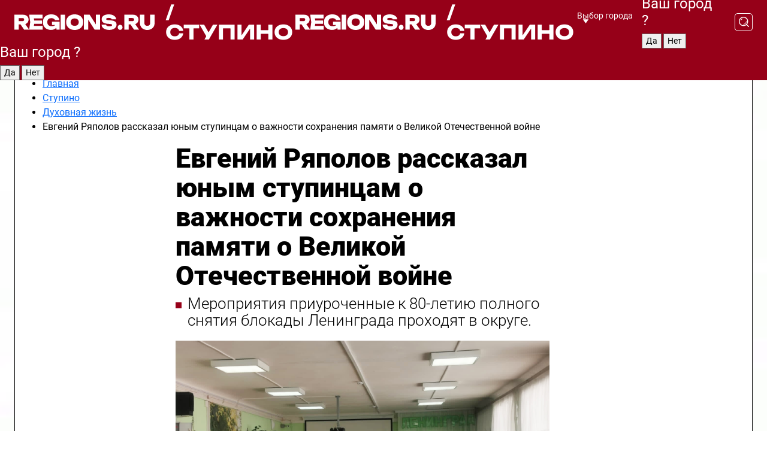

--- FILE ---
content_type: text/html; charset=UTF-8
request_url: https://regions.ru/stupino/duhovnaya_zhizn/evgeniy-ryapolov-rasskazal-yunym-stupintsam-o-vazhnosti-sohraneniya-pamyati-o-velikoy-otechestvennoy-voyne
body_size: 11872
content:
<!DOCTYPE html>
<html lang="ru">
<head>

    <meta charset="utf-8">
    <!-- <base href="/"> -->

    <title>Евгений Ряполов рассказал юным ступинцам о важности сохранения памяти о Великой Отечественной войне | REGIONS.RU / Ступино</title>
    <meta name="keywords" content="">
    <meta name="description" content="Евгений Ряполов рассказал юным ступинцам о важности сохранения памяти о Великой Отечественной войне - читайте на сайте regions.ru">

    <meta name="csrf-token" content="A5yvjVOjObmQ2Ts4Klcs2YjkyxyWGqn51aWCFWVj" />

            <meta name="robots" content="index, follow, max-image-preview:large">
    
            <meta property="og:title" content="Евгений Ряполов рассказал юным ступинцам о важности сохранения памяти о Великой Отечественной войне">
    
            <meta property="og:image" content="https://storage.yandexcloud.net/regions/posts/media/covers/2024/01/7zbgrFwqzMv6y4X6P2hSIBtyKSPdd4DhdY9qvRgq.png">
    
            <meta property="og:image:width" content="1200">
    
            <meta property="og:image:height" content="630">
    
            <meta property="twitter:card" content="summary_large_image">
    
            <meta property="twitter:image" content="https://storage.yandexcloud.net/regions/posts/media/covers/2024/01/7zbgrFwqzMv6y4X6P2hSIBtyKSPdd4DhdY9qvRgq.png">
    
    
            <meta property="og:type" content="article">
    
            <meta property="og:url" content="https://regions.ru/stupino/duhovnaya_zhizn/evgeniy-ryapolov-rasskazal-yunym-stupintsam-o-vazhnosti-sohraneniya-pamyati-o-velikoy-otechestvennoy-voyne">
        <meta property="canonical" content="https://regions.ru/stupino/duhovnaya_zhizn/evgeniy-ryapolov-rasskazal-yunym-stupintsam-o-vazhnosti-sohraneniya-pamyati-o-velikoy-otechestvennoy-voyne"/>
    
            <meta property="og:site_name" content="Regions">
    
    <meta http-equiv="X-UA-Compatible" content="IE=edge">
    <meta name="viewport" content="width=device-width, initial-scale=1, maximum-scale=1">

    <!-- Template Basic Images Start -->
    <link rel="icon" href="/img/favicon/favicon.ico">
    <link rel="apple-touch-icon" sizes="180x180" href="/img/favicon/apple-touch-icon.png">
    <!-- Template Basic Images End -->

    <!-- Custom Browsers Color Start -->
    <meta name="theme-color" content="#000">
    <!-- Custom Browsers Color End -->

    <link rel="stylesheet" href="https://regions.ru/css/main.min.css">
    <link rel="stylesheet" href="https://regions.ru/js/owl-carousel/assets/owl.carousel.min.css">
    <link rel="stylesheet" href="https://regions.ru/js/owl-carousel/assets/owl.theme.default.min.css">
    <link rel="stylesheet" href="https://regions.ru/css/custom.css?v=1763884372">

            <meta name="yandex-verification" content="1c939766cd81bf26" />
<meta name="google-site-verification" content="0vnG0Wlft2veIlSU714wTZ0kjs1vcRkXrIPCugsS9kc" />
<meta name="zen-verification" content="vlOnBo0GD4vjQazFqMHcmGcgw5TdyGjtDXLZWMcmdOiwd3HtGi66Kn5YsHnnbas9" />
<meta name="zen-verification" content="TbLqR35eMeggrFrleQbCgkqfhk5vr0ZqxHRlFZy4osbTCq7B4WQ27RqCCA3s2chu" />

<script type="text/javascript">
    (function(c,l,a,r,i,t,y){
        c[a]=c[a]||function(){(c[a].q=c[a].q||[]).push(arguments)};
        t=l.createElement(r);t.async=1;t.src="https://www.clarity.ms/tag/"+i;
        y=l.getElementsByTagName(r)[0];y.parentNode.insertBefore(t,y);
    })(window, document, "clarity", "script", "km2s2rvk59");
</script>

<!-- Yandex.Metrika counter -->
<script type="text/javascript" >
    (function(m,e,t,r,i,k,a){m[i]=m[i]||function(){(m[i].a=m[i].a||[]).push(arguments)};
        m[i].l=1*new Date();
        for (var j = 0; j < document.scripts.length; j++) {if (document.scripts[j].src === r) { return; }}
        k=e.createElement(t),a=e.getElementsByTagName(t)[0],k.async=1,k.src=r,a.parentNode.insertBefore(k,a)})
    (window, document, "script", "https://mc.yandex.ru/metrika/tag.js", "ym");

    ym(96085658, "init", {
        clickmap:true,
        trackLinks:true,
        accurateTrackBounce:true,
        webvisor:true
    });

            ym(25422872, "init", {
            clickmap: true,
            trackLinks: true,
            accurateTrackBounce: true
        });
    </script>
<noscript>
    <div>
        <img src="https://mc.yandex.ru/watch/96085658" style="position:absolute; left:-9999px;" alt="" />

                    <img src="https://mc.yandex.ru/watch/25422872" style="position:absolute; left:-9999px;" alt="" />
            </div>
</noscript>
<!-- /Yandex.Metrika counter -->

<!-- Top.Mail.Ru counter -->
<script type="text/javascript">
    var _tmr = window._tmr || (window._tmr = []);
    _tmr.push({id: "3513779", type: "pageView", start: (new Date()).getTime()});
    (function (d, w, id) {
        if (d.getElementById(id)) return;
        var ts = d.createElement("script"); ts.type = "text/javascript"; ts.async = true; ts.id = id;
        ts.src = "https://top-fwz1.mail.ru/js/code.js";
        var f = function () {var s = d.getElementsByTagName("script")[0]; s.parentNode.insertBefore(ts, s);};
        if (w.opera == "[object Opera]") { d.addEventListener("DOMContentLoaded", f, false); } else { f(); }
    })(document, window, "tmr-code");
</script>
<noscript><div><img src="https://top-fwz1.mail.ru/counter?id=3513779;js=na" style="position:absolute;left:-9999px;" alt="Top.Mail.Ru" /></div></noscript>
<!-- /Top.Mail.Ru counter -->

<script defer src="https://setka.news/scr/versioned/bundle.0.0.3.js"></script>
<link href="https://setka.news/scr/versioned/bundle.0.0.3.css" rel="stylesheet" />

<script>window.yaContextCb=window.yaContextCb||[]</script>
<script src="https://yandex.ru/ads/system/context.js" async></script>

    
    
    <script>
        if( window.location.href.includes('smi2')
            || window.location.href.includes('setka')
            || window.location.href.includes('adwile')
            || window.location.href.includes('24smi') ){

            window.yaContextCb.push(() => {
                Ya.Context.AdvManager.render({
                    "blockId": "R-A-16547837-5",
                    "renderTo": "yandex_rtb_R-A-16547837-5"
                })
            })

        }
    </script>
</head>


<body data-city-id="45" class="region silver_ponds" style="">



<!-- Custom HTML -->
<header class="fixed">
    <div class="container">
        <div class="outer region">
                            <a href="/stupino/" class="logo desktop">
                    <img src="/img/logo.svg" alt="" class="logo-short" />
                    
                    <span class="logo-region">
                        / Ступино
                    </span>
                </a>

                <a href="/stupino/" class="logo mobile">
                    <img src="/img/logo.svg" alt="" class="logo-short" />
                        
                    <span class="logo-region">
                        / Ступино
                    </span>
                </a>
            

            <a href="#" class="mmenu-opener d-block d-lg-none" id="mmenu-opener">
                <!--<img src="/img/bars.svg" alt="">-->
            </a>

            <div class="mmenu" id="mmenu">
                <form action="/stupino/search" class="mmenu-search">
                    <input type="text" name="query" class="search" placeholder="Поиск" />
                </form>
                <nav class="mobile-nav">
                    <ul>
                        <li><a href="/stupino/news">Новости</a></li>
                        <li><a href="/stupino/articles">Статьи</a></li>
                                                <li><a href="/stupino/video">Видео</a></li>
                        <li><a href="/cities">Выбрать город</a></li>
                        <li><a href="/about">О редакции</a></li>
                        <li><a href="/vacancies">Вакансии</a></li>
                        <li><a href="/contacts">Контакты</a></li>
                    </ul>
                </nav>
                <div class="subscribe">
                    <div class="text">Подписывайтесь</div>
                    <div class="soc">
                        <!--a href="#" class="soc-item" target="_blank"><img src="/img/top-yt.svg" alt=""></a-->
                        <a href="https://vk.com/regionsru" class="soc-item" target="_blank"><img src="/img/top-vk.svg" alt=""></a>
                        <a href="https://ok.ru/regionsru" target="_blank" class="soc-item"><img src="/img/top-ok.svg" alt=""></a>
                        
                        <a href="https://dzen.ru/regions" class="soc-item" target="_blank"><img src="/img/top-dzen.svg" alt=""></a>
                        <a href="https://rutube.ru/channel/47098509/" class="soc-item" target="_blank"><img src="/img/top-rutube.svg" alt=""></a>
                    </div>
                </div>
            </div><!--mmenu-->

            <div class="right d-none d-lg-flex">
                <div>
    <a class="choose-city" href="#" id="choose-city">
        Выбор города
    </a>

    <form class="city-popup" id="city-popup" action="#">
        <div class="title">
            Введите название вашего города или выберите из списка:
        </div>
        <input id="searchCity" class="search-input" onkeyup="search_city()" type="text" name="city" placeholder="Введите название города..." />

        <ul id='list' class="list">
            <li class="cities" data-city="/">Главная страница</li>

                            <li class="cities" data-city="balashikha">Балашиха</li>
                            <li class="cities" data-city="bronnitsy">Бронницы</li>
                            <li class="cities" data-city="vidnoe">Видное</li>
                            <li class="cities" data-city="volokolamsk">Волоколамск</li>
                            <li class="cities" data-city="voskresensk">Воскресенск</li>
                            <li class="cities" data-city="dmitrov">Дмитров</li>
                            <li class="cities" data-city="dolgoprudny">Долгопрудный</li>
                            <li class="cities" data-city="domodedovo">Домодедово</li>
                            <li class="cities" data-city="dubna">Дубна</li>
                            <li class="cities" data-city="egorievsk">Егорьевск</li>
                            <li class="cities" data-city="zhukovsky">Жуковский</li>
                            <li class="cities" data-city="zaraisk">Зарайск</li>
                            <li class="cities" data-city="istra">Истра</li>
                            <li class="cities" data-city="kashira">Кашира</li>
                            <li class="cities" data-city="klin">Клин</li>
                            <li class="cities" data-city="kolomna">Коломна</li>
                            <li class="cities" data-city="korolev">Королев</li>
                            <li class="cities" data-city="kotelniki">Котельники</li>
                            <li class="cities" data-city="krasnogorsk">Красногорск</li>
                            <li class="cities" data-city="lobnya">Лобня</li>
                            <li class="cities" data-city="lospetrovsky">Лосино-Петровский</li>
                            <li class="cities" data-city="lotoshino">Лотошино</li>
                            <li class="cities" data-city="lukhovitsy">Луховицы</li>
                            <li class="cities" data-city="lytkarino">Лыткарино</li>
                            <li class="cities" data-city="lyubertsy">Люберцы</li>
                            <li class="cities" data-city="mozhaisk">Можайск</li>
                            <li class="cities" data-city="mytischi">Мытищи</li>
                            <li class="cities" data-city="naro-fominsk">Наро-Фоминск</li>
                            <li class="cities" data-city="noginsk">Ногинск</li>
                            <li class="cities" data-city="odintsovo">Одинцово</li>
                            <li class="cities" data-city="orekhovo-zuevo">Орехово-Зуево</li>
                            <li class="cities" data-city="pavlposad">Павловский Посад</li>
                            <li class="cities" data-city="podolsk">Подольск</li>
                            <li class="cities" data-city="pushkino">Пушкино</li>
                            <li class="cities" data-city="ramenskoe">Раменское</li>
                            <li class="cities" data-city="reutov">Реутов</li>
                            <li class="cities" data-city="ruza">Руза</li>
                            <li class="cities" data-city="sergposad">Сергиев Посад</li>
                            <li class="cities" data-city="serprudy">Серебряные Пруды</li>
                            <li class="cities" data-city="serpuhov">Серпухов</li>
                            <li class="cities" data-city="solnechnogorsk">Солнечногорск</li>
                            <li class="cities" data-city="stupino">Ступино</li>
                            <li class="cities" data-city="taldom">Талдом</li>
                            <li class="cities" data-city="fryazino">Фрязино</li>
                            <li class="cities" data-city="khimki">Химки</li>
                            <li class="cities" data-city="chernogolovka">Черноголовка</li>
                            <li class="cities" data-city="chekhov">Чехов</li>
                            <li class="cities" data-city="shatura">Шатура</li>
                            <li class="cities" data-city="shakhovskaya">Шаховская</li>
                            <li class="cities" data-city="schelkovo">Щелково</li>
                            <li class="cities" data-city="elektrostal">Электросталь</li>
                    </ul>
        <div class="show-all" id="show-all">
            <img src="/img/show-all.svg" alt="">
        </div>
    </form>
</div>

                <div class="city-confirm js-city-confirm">
                    <h4>Ваш город <span></span>?</h4>
                    <div class="buttons-row">
                        <input type="button" value="Да" class="js-city-yes" />
                        <input type="button" value="Нет" class="js-city-no" />
                    </div>

                                    </div>

                <a class="search" href="#" id="search-opener">
						<span class="search-icon">
							<img src="/img/magnifier.svg" alt="" />
							<img src="/img/magnifier.svg" alt="" />
						</span>
                </a>
                <form action="/stupino/search" id="search-form" class="search-form">
                    <input id="search" class="search-input" type="text" name="query" placeholder="Что ищете?" />
                </form>
            </div>


        </div>
    </div>

    <div class="mobile-popup">
        <div class="city-confirm js-city-confirm">
            <h4>Ваш город <span></span>?</h4>
            <div class="buttons-row">
                <input type="button" value="Да" class="js-city-yes" />
                <input type="button" value="Нет" class="js-city-mobile-no" />
            </div>
        </div>
    </div>
</header>


<div class="container">
    <div id="yandex_rtb_R-A-16547837-5"></div>

            <nav class="nav-bar border-left border-right border-bottom" role="navigation" id="nav-bar">
    <ul class="nav-menu ul-style">
        <!--li class="item online">
            <a href="#" class="nav-link">Срочно</a>
        </li-->

                    <!--li class="item header">
                <h1>Новости Ступино сегодня последние: самые главные и свежие происшествия и события дня</h1>
            </li-->
                <li class="item nav-wrapper">
            <ul class="nav-sections ul-style">
                <li class="item sections-item">
                    <a href="/stupino/news" class="nav-link ttu">Новости</a>
                </li>

                <li class="item sections-item">
                    <a href="/stupino/articles" class="nav-link ttu">Статьи</a>
                </li>
                                <li class="item sections-item">
                    <a href="/stupino/video" class="nav-link ttu">Видео</a>
                </li>

                
                                                                                        <li class="item sections-item">
                                <a href="/stupino/obrazovanie" class="nav-link">Образование</a>
                            </li>
                                                                                                <li class="item sections-item">
                                <a href="/stupino/proisshestviya" class="nav-link">Происшествия</a>
                            </li>
                                                                                                <li class="item sections-item">
                                <a href="/stupino/socialnaya_sfera" class="nav-link">Социальная сфера</a>
                            </li>
                                                                                                <li class="item sections-item">
                                <a href="/stupino/na_sportivnoy_volne" class="nav-link">Спорт</a>
                            </li>
                                                                                                                                                                                                                                                                                                                                                                                                                                                                                                                                </ul>
        </li><!--li-->
        <li class="item more" id="more-opener">
            <a href="#" class="nav-link">Еще</a>
        </li>
    </ul>

    <div class="more-popup" id="more-popup">
                    <nav class="categories">
                <ul>
                                            <li>
                            <a href="/stupino/obrazovanie">Образование</a>
                        </li>
                                            <li>
                            <a href="/stupino/proisshestviya">Происшествия</a>
                        </li>
                                            <li>
                            <a href="/stupino/socialnaya_sfera">Социальная сфера</a>
                        </li>
                                            <li>
                            <a href="/stupino/na_sportivnoy_volne">Спорт</a>
                        </li>
                                            <li>
                            <a href="/stupino/bezopasnost">Безопасность</a>
                        </li>
                                            <li>
                            <a href="/stupino/vlast_i_obschestvo">Власть и общество</a>
                        </li>
                                            <li>
                            <a href="/stupino/ekonomika_rayona">Бизнес и экономика</a>
                        </li>
                                            <li>
                            <a href="/stupino/molodezhnaya_sreda">Молодежная среда</a>
                        </li>
                                            <li>
                            <a href="/stupino/duhovnaya_zhizn">Духовная жизнь</a>
                        </li>
                                            <li>
                            <a href="/stupino/kultura">Культура</a>
                        </li>
                                            <li>
                            <a href="/stupino/zdravoohranenie">Здравоохранение</a>
                        </li>
                                            <li>
                            <a href="/stupino/70_let_velikoy_pobedy">Герои СВО</a>
                        </li>
                                            <li>
                            <a href="/stupino/blog">Блог</a>
                        </li>
                                            <li>
                            <a href="/stupino/ofitsialno">Официально</a>
                        </li>
                                    </ul>
            </nav>
        
        <nav class="bottom-nav">
            <ul>
                <li><a href="/about">О редакции</a></li>
                <li><a href="/stupino/authors">Авторы</a></li>
                <li><a href="/media-kit">Рекламодателям</a></li>
                <li><a href="/contacts">Контактная информация</a></li>
                <li><a href="/privacy-policy">Политика конфиденциальности</a></li>
            </ul>
        </nav>

        <div class="subscribe">
            <div class="text">Подписывайтесь</div>
            <div class="soc">
                <!--a href="#" class="soc-item" target="_blank"><img src="/img/top-yt.svg" alt=""></a-->
                <a href="https://vk.com/regionsru" class="soc-item" target="_blank"><img src="/img/top-vk.svg" alt=""></a>
                <a href="https://ok.ru/regionsru" target="_blank" class="soc-item"><img src="/img/top-ok.svg" alt=""></a>
                                <a href="https://dzen.ru/regions" class="soc-item" target="_blank"><img src="/img/top-dzen.svg" alt=""></a>
                <a href="https://rutube.ru/channel/47098509/" class="soc-item" target="_blank"><img src="/img/top-rutube.svg" alt=""></a>
                <a href="https://max.ru/regions" class="soc-item" target="_blank">
                    <img src="/img/top-max.svg" alt="">
                </a>
            </div>
        </div>
    </div>
</nav>
    
    
    <div class="js-newsContent" data-url="https://regions.ru/load-post" data-category="1497" data-site="45">
        <div class="zones border-left border-right js-post-page current last js-article" data-id="18198" data-date="2024-01-27 09:45:00" data-title="Евгений Ряполов рассказал юным ступинцам о важности сохранения памяти о Великой Отечественной войне | REGIONS.RU / Ступино" data-url="/stupino/duhovnaya_zhizn/evgeniy-ryapolov-rasskazal-yunym-stupintsam-o-vazhnosti-sohraneniya-pamyati-o-velikoy-otechestvennoy-voyne">
            <div>
                <div class="breadcrumb">
                    <ul class="breadcrumb_list" itemscope itemtype="https://schema.org/BreadcrumbList">
                        <li class="li-4" itemprop="itemListElement" itemscope itemtype="https://schema.org/ListItem">
                            <a itemprop="item" href="/">
                                <span itemprop="name">Главная</span>
                            </a>
                            <meta itemprop="position" content="1" />
                        </li>
                                                    <li class="li-4" itemprop="itemListElement" itemscope itemtype="https://schema.org/ListItem">
                                <a itemprop="item"  href="https://regions.ru/stupino">
                                <span itemprop="name">
                                    Ступино
                                </span>
                                </a>
                                <meta itemprop="position" content="2" />
                            </li>
                        
                        <li class="li-4" itemprop="itemListElement" itemscope itemtype="https://schema.org/ListItem">
                            <a itemprop="item"  href="/stupino/duhovnaya_zhizn">
                            <span itemprop="name">
                                Духовная жизнь
                            </span>
                            </a>
                            <meta itemprop="position" content="3" />
                        </li>
                        <noindex>
                            <li itemprop="itemListElement" itemscope itemtype="https://schema.org/ListItem">
                                <span itemprop="name">
                                    Евгений Ряполов рассказал юным ступинцам о важности сохранения памяти о Великой Отечественной войне
                                </span>
                                <meta itemprop="position" content="4" />
                            </li>
                        </noindex>
                    </ul>
                </div>
            </div>
            <div class="news-gridLayout">
                <div class="news-top article news-article">

                    <h1 class="headline">
                        Евгений Ряполов рассказал юным ступинцам о важности сохранения памяти о Великой Отечественной войне
                    </h1>

                    
                                            <div class="short-desc">
                            Мероприятия приуроченные к 80-летию полного снятия блокады Ленинграда проходят в округе.
                        </div>
                    
                                            <figure data-enlargeable data-enlarge-url="https://storage.yandexcloud.net/regions/posts/media/covers/2024/01/7zbgrFwqzMv6y4X6P2hSIBtyKSPdd4DhdY9qvRgq.png">
                            <p><img  src="https://storage.yandexcloud.net/regions/posts/media/covers/2024/01/7zbgrFwqzMv6y4X6P2hSIBtyKSPdd4DhdY9qvRgq.png" alt="Евгений Ряполов рассказал юным ступинцам о важности сохранения памяти о Великой Отечественной войне"></p>
                                                            <figcaption>Фото: Ступинской благочиние</figcaption>
                                                    </figure>
                                    </div>

                <div class="article news-content news-article">
                    <div class="topline">
                        
                        <div class="date">
                            27 января 2024 в 09:45
                        </div>
                    </div>

                    <div class="text">
                        <p>
    В пятницу, 26 января, в «Коррекционной общеобразовательной школе №10» городского округа Ступино, подведомственного учреждения министерства образования Московской области состоялось мероприятие, посвященное восьмидесятой годовщине полного освобождения Ленинграда от фашистской блокады.
</p>
<p>
    Дети и педагоги читали стихотворения, посвященные подвигу жителей и защитников Ленинграда, рассказывали об их стойкости, мужестве и силе духа.
</p>
<p>
    Своим выступлением дети и педагоги отдали дань памяти и уважения жителям блокадного Ленинграда, его защитникам, живым, и павшим, но не сдавшим город фашистам.
</p>
<div style="overflow: hidden">
    <div style="margin-bottom: 1rem;"><div id="yandex_rtb_R-A-16547837-11"></div>
<script>
window.yaContextCb.push(() => {
    Ya.Context.AdvManager.render({
        "blockId": "R-A-16547837-11",
        "renderTo": "yandex_rtb_R-A-16547837-11"
    })
})
</script></div>
</div>
<p>
    И музыкальные композиции так же сыграли немаловажную роль. В те трудные года музыка объединяла людей, поднимала дух и помогала идти дальше. Активисты отряда Юнармия в составе школьного хора "Мелодия" помогли гостям глубже погрузиться в события тех дней.
</p>
<p>
    В мероприятии принял участие благочинный храмов Ступинского округа протоиерей Евгений Ряполов.
</p>
<p>
    Отец Евгений выступил с приветственным словом, напомнив, как важно хранить память о Великой Отечественной войне, об историческом наследии русского народа, о том, как самоотверженно защищали Родину наши деды и прадеды.
</p>
<p>
    А также он рассказал как Церковь вместе с жителями блокадного города, переживала долгие блокадные месяцы, духовно и материально помогая ленинградцам.
</p>
<figure class="image " data-enlargeable data-enlarge-url="https://storage.yandexcloud.net/regions/posts/media/images/2024/01/PNWUno0zExT9JSOUNxK8oupZ58n30x20rHTouI7j.jpg">
    <img src="https://storage.yandexcloud.net/regions/posts/media/images/2024/01/PNWUno0zExT9JSOUNxK8oupZ58n30x20rHTouI7j.jpg" alt="Фото: Ступинское благочиние">
        <figcaption>
        Фото: Ступинское благочиние
    </figcaption>
    </figure>
<figure class="image " data-enlargeable data-enlarge-url="https://storage.yandexcloud.net/regions/posts/media/images/2024/01/wm5j2HRhIH9txaBUM2fkAIl5WRiMyAQRVpdJ4o4q.jpg">
    <img src="https://storage.yandexcloud.net/regions/posts/media/images/2024/01/wm5j2HRhIH9txaBUM2fkAIl5WRiMyAQRVpdJ4o4q.jpg" alt="Фото: МКОУ «Школа №10» г.о. Ступино">
        <figcaption>
        Фото: МКОУ «Школа №10» г.о. Ступино
    </figcaption>
    </figure>


                        <div class="zen-button">
                            <a href="https://dzen.ru/regions?favid=1018" target="_blank" onclick="ym(96085658, 'reachGoal', 'link-dzen'); return true;">
                                <img src="/images/buttons/regions-dzen-all.svg" alt="Дзен" />
                            </a>
                        </div>
                    </div><!--text-->

                    <!-- Yandex.RTB R-A-16547837-9 -->
                    <div id="yandex_rtb_R-A-16547837-9"></div>
                    <script>
                        window.yaContextCb.push(() => {
                            Ya.Context.AdvManager.render({
                                "blockId": "R-A-16547837-9",
                                "renderTo": "yandex_rtb_R-A-16547837-9"
                            })
                        })
                    </script>

                                            <div class="promo-news">
                            <h3>Рекомендуем</h3>
                            <div class="promo-news-list">
                                                                    <div class="promo-news-item">
                                        <a href="/obschestvo/zatoplenie-glavnaya-ugroza-dlya-zhilya-kak-uberech-kvartiru-ot-protechek?utm_source=sitepromo">
                                            <img src="https://storage.yandexcloud.net/regions/posts/media/thumbnails/2025/11/small/f497Wb9TQvl6QlVFvA9jgvFkuW2huPbmUjKB8NbE.jpg" alt="Затопление — главная угроза для жилья: как уберечь квартиру от протечек">
                                            <div class="promo-news-item-title">
                                                Затопление — главная угроза для жилья: как уберечь квартиру от протечек
                                            </div>
                                        </a>
                                    </div>
                                                                    <div class="promo-news-item">
                                        <a href="/zdorove/opasnost-zimnego-dusha-pochemu-kardiolog-ne-rekomenduet-sogrevatsya-posle-moroza?utm_source=sitepromo">
                                            <img src="https://storage.yandexcloud.net/regions/posts/media/thumbnails/2025/11/small/uIQ70klOqhJm0JUbkCOHGWO2fel8n35uQlN0rk7o.jpg" alt="Опасность зимнего душа: почему кардиолог не рекомендует согреваться после мороза">
                                            <div class="promo-news-item-title">
                                                Опасность зимнего душа: почему кардиолог не рекомендует согреваться после мороза
                                            </div>
                                        </a>
                                    </div>
                                                                    <div class="promo-news-item">
                                        <a href="/zdorove/rekord-spaseniya-malyshey-v-moskovskoy-oblasti-vyhazhivayut-97-nedonoshennyh-detey?utm_source=sitepromo">
                                            <img src="https://storage.yandexcloud.net/regions/posts/media/thumbnails/2025/11/small/3QLA5ajlesKfI2b2c7e1JUQUm9w7DApSmBBBD8IO.jpg" alt="Рекорд спасения малышей: в Московской области выхаживают 97% недоношенных детей">
                                            <div class="promo-news-item-title">
                                                Рекорд спасения малышей: в Московской области выхаживают 97% недоношенных детей
                                            </div>
                                        </a>
                                    </div>
                                                            </div>
                        </div>
                    

                    
                    
                    <div class="social-button-desktop">
                                                    <a href="https://vk.com/regionsru" target="_blank" onclick="ym(96085658, 'reachGoal', 'link-vk'); return true;">
                                <img src="/images/buttons/regions-vk-desc.svg" alt="VK" />
                            </a>
                                            </div>

                    <div class="social-button-mobile">
                                                    <a href="https://vk.com/regionsru" target="_blank" onclick="ym(96085658, 'reachGoal', 'link-vk'); return true;">
                                <img src="/images/buttons/regions-vk-mobile.svg" alt="VK" />
                            </a>
                                            </div>

                                            <div class="infox_31305"></div><script type="text/javascript">
                            (function(w, d, n, s, t) {
                                w[n] = w[n] || [];
                                w[n].push(function() {
                                    INFOX31305.renderByClass("infox_31305");
                                });
                                t = d.getElementsByTagName("script")[0];
                                s = d.createElement("script");
                                s.type = "text/javascript";
                                s.src = "//rb.infox.sg/infox/31305";
                                s.async = true;
                                t.parentNode.insertBefore(s, t);
                            })(this, this.document, "infoxContextAsyncCallbacks31305");
                        </script>
                    
                </div><!--article-->

                <div class="news-share">
                    <div class="share-wrapper">
                        <a target="_blank" href="https://vk.com/share.php?url=https://regions.ru/stupino/duhovnaya_zhizn/evgeniy-ryapolov-rasskazal-yunym-stupintsam-o-vazhnosti-sohraneniya-pamyati-o-velikoy-otechestvennoy-voyne" class="soc vk">
                            <img src="/img/vk-red.svg" alt="Поделиться в ВКонтакте">
                        </a>
                        <a target="_blank" href="https://connect.ok.ru/offer?url=https://regions.ru/stupino/duhovnaya_zhizn/evgeniy-ryapolov-rasskazal-yunym-stupintsam-o-vazhnosti-sohraneniya-pamyati-o-velikoy-otechestvennoy-voyne" class="soc ok">
                            <img src="/img/ok-red.svg" alt="Поделиться в Одноклассниках">
                        </a>
                                                <a href="#" class="soc link" onclick="navigator.clipboard.writeText('https://regions.ru/stupino/duhovnaya_zhizn/evgeniy-ryapolov-rasskazal-yunym-stupintsam-o-vazhnosti-sohraneniya-pamyati-o-velikoy-otechestvennoy-voyne'); return false;">
                            <img src="/img/link-red.svg" alt="Скопировать ссылку">
                        </a>

                    </div>
                </div>
                <div class="mostread">
                                            <div class="mostread-block">
                            <div class="title">Самое читаемое</div>

                                                            <a href="/stupino/duhovnaya_zhizn/tri-pravoslavnyh-prazdnika-otmechayut-veruyuschie-v-voskresene-6-aprelya" class="item">
                                    Три православных праздника отмечают верующие в воскресенье, 6 апреля
                                </a>
                                                            <a href="/stupino/duhovnaya_zhizn/pravoslavnye-otmechayut-svetluyu-subbotu-chto-nuzhno-sdelat-i-v-chem-osobennosti-etogo-dnya" class="item">
                                    Православные отмечают Светлую субботу: что нужно сделать и в чем особенности этого дня
                                </a>
                                                            <a href="/stupino/duhovnaya_zhizn/velikaya-subbota-pered-pashoy-chto-nuzhno-sdelat-i-kak-provesti-etot-den" class="item">
                                    Великая Суббота перед Пасхой: что нужно сделать и как провести этот день
                                </a>
                                                            <a href="/stupino/duhovnaya_zhizn/krasnaya-gorka-i-antipasha-kakie-prazdniki-otmechayut-27-aprelya-i-v-chem-ih-osobennost" class="item">
                                    Красная горка и Антипасха: какие праздники отмечают 27 апреля и в чем их особенность
                                </a>
                                                            <a href="/stupino/duhovnaya_zhizn/den-kazanskoy-ikony-bozhiey-materi-chto-zapreschaetsya-delat-pravoslavnym-19-iyulya" class="item">
                                    День Казанской иконы Божией Матери: что запрещается делать православным 19 июля
                                </a>
                                                    </div>
                                    </div>
            </div><!--newsGrid-->

            <div>
                <div id="unit_102567"><a href="https://smi2.ru/" >Новости СМИ2</a></div>
                <script type="text/javascript" charset="utf-8">
                    (function() {
                        var sc = document.createElement('script'); sc.type = 'text/javascript'; sc.async = true;
                        sc.src = '//smi2.ru/data/js/102567.js'; sc.charset = 'utf-8';
                        var s = document.getElementsByTagName('script')[0]; s.parentNode.insertBefore(sc, s);
                    }());
                </script>
            </div>

            <div>
                <!-- Yandex.RTB R-A-16547837-6 -->
                <div id="yandex_rtb_R-A-16547837-6"></div>
                <script>
                    window.yaContextCb.push(() => {
                        Ya.Context.AdvManager.render({
                            "blockId": "R-A-16547837-6",
                            "renderTo": "yandex_rtb_R-A-16547837-6"
                        })
                    })
                </script>
            </div>

            <script type="application/ld+json">
                {
    "@context": "https:\/\/schema.org",
    "@type": "NewsArticle",
    "url": "https:\/\/regions.ru\/stupino\/duhovnaya_zhizn\/evgeniy-ryapolov-rasskazal-yunym-stupintsam-o-vazhnosti-sohraneniya-pamyati-o-velikoy-otechestvennoy-voyne",
    "publisher": {
        "@type": "Organization",
        "name": "REGIONS.ru",
        "logo": "https:\/\/regions.lc\/img\/logo.svg"
    },
    "headline": "Евгений Ряполов рассказал юным ступинцам о важности сохранения памяти о Великой Отечественной войне",
    "mainEntityOfPage": "https:\/\/regions.ru\/stupino\/duhovnaya_zhizn\/evgeniy-ryapolov-rasskazal-yunym-stupintsam-o-vazhnosti-sohraneniya-pamyati-o-velikoy-otechestvennoy-voyne",
    "articleBody": "В пятницу, 26 января, в «Коррекционной общеобразовательной школе №10» городского округа Ступино, подведомственного учреждения министерства образования Московской области состоялось мероприятие, посвященное восьмидесятой годовщине полного освобождения Ленинграда от фашистской блокады.\n\n\n    Дети и педагоги читали стихотворения, посвященные подвигу жителей и защитников Ленинграда, рассказывали об их стойкости, мужестве и силе духа.\n\n\n    Своим выступлением дети и педагоги отдали дань памяти и уважения жителям блокадного Ленинграда, его защитникам, живым, и павшим, но не сдавшим город фашистам.\n\n\n    \n\nwindow.yaContextCb.push(() => {\n    Ya.Context.AdvManager.render({\n        \"blockId\": \"R-A-16547837-11\",\n        \"renderTo\": \"yandex_rtb_R-A-16547837-11\"\n    })\n})\n\n\n\n    И музыкальные композиции так же сыграли немаловажную роль. В те трудные года музыка объединяла людей, поднимала дух и помогала идти дальше. Активисты отряда Юнармия в составе школьного хора \"Мелодия\" помогли гостям глубже погрузиться в события тех дней.\n\n\n    В мероприятии принял участие благочинный храмов Ступинского округа протоиерей Евгений Ряполов.\n\n\n    Отец Евгений выступил с приветственным словом, напомнив, как важно хранить память о Великой Отечественной войне, об историческом наследии русского народа, о том, как самоотверженно защищали Родину наши деды и прадеды.\n\n\n    А также он рассказал как Церковь вместе с жителями блокадного города, переживала долгие блокадные месяцы, духовно и материально помогая ленинградцам.\n\n\n    \n        \n        Фото: Ступинское благочиние\n    \n    \n\n    \n        \n        Фото: МКОУ «Школа №10» г.о. Ступино",
    "image": [
        "https:\/\/storage.yandexcloud.net\/regions\/posts\/media\/covers\/2024\/01\/7zbgrFwqzMv6y4X6P2hSIBtyKSPdd4DhdY9qvRgq.png",
        "https:\/\/storage.yandexcloud.net\/regions\/posts\/media\/images\/2024\/01\/PNWUno0zExT9JSOUNxK8oupZ58n30x20rHTouI7j.jpg"
    ],
    "datePublished": "2024-01-27T09:45:00+03:00",
    "author": []
}
            </script>
        </div>
    </div>
</div>

<footer>
    <div class="container">
        <div class="footer-outer">
            <div class="logo-part">
                <a class="logo" href="/stupino/">
                    <span class="logo-pic"><img src="/img/logo.svg" alt=""></span>
                    <span class="age">
                        18+
                    </span>
                </a>
                <div class="text">
                    Сетевое издание «РЕГИОНЫ.РУ» <br />
                    Учредители: ГАУ МО «Издательский дом «Подмосковье» и ГАУ МО «Цифровые Медиа»<br />
                    Главный редактор — Попов И. А.<br />
                    Тел.: +7(495)223-35-11<br />
                    E-mail: <a href="mailto:news@regions.ru">news@regions.ru</a><br /><br />

                    СВИДЕТЕЛЬСТВО О РЕГИСТРАЦИИ СМИ ЭЛ № ФС77-86406 ВЫДАНО ФЕДЕРАЛЬНОЙ СЛУЖБОЙ ПО НАДЗОРУ В СФЕРЕ СВЯЗИ, ИНФОРМАЦИОННЫХ ТЕХНОЛОГИЙ И МАССОВЫХ КОММУНИКАЦИЙ (РОСКОМНАДЗОР) 27.11.2023 г.
                    <br /><br />

                    © 2025 права на все материалы сайта принадлежат ГАУ&nbsp;МО&nbsp;"Издательский дом "Подмосковье" (ОГРН:&nbsp;1115047016908) <br />ГАУ МО «Цифровые медиа» (ОГРН:&nbsp;1255000059467)
                </div>
            </div><!--logo-part-->
            <div class="right">
                <div class="block">
                    <nav class="menu">
                        <ul>
                            <li><a href="/stupino/news">Новости</a></li>
                                                        <li><a href="/stupino/video">Видео</a></li>
                        </ul>
                    </nav><!--menu-->
                    <div class="soc">
                        <a href="https://vk.com/regionsru" class="soc-item" target="_blank">
                            <img src="/img/vk.svg" alt="">
                        </a>
                        <a href="https://ok.ru/regionsru" class="soc-item" target="_blank">
                            <img src="/img/ok.svg" alt="">
                        </a>
                                                <a href="https://dzen.ru/regions" class="soc-item" target="_blank">
                            <img src="/img/dzen.svg" alt="">
                        </a>

                        <a href="https://rutube.ru/channel/47098509/" class="soc-item" target="_blank">
                            <img src="/img/rutube.svg" alt="">
                        </a>

                        <a href="https://max.ru/regions" class="soc-item" target="_blank">
                            <img src="/img/max.svg" alt="">
                        </a>
                    </div>
                </div><!--block-->
                <div class="block block-second">
                    <nav class="menu">
                        <ul>
                            <li><a href="/about">О редакции</a></li>
                            <li><a href="/stupino/authors">Авторы</a></li>
                            <li><a href="/media-kit">Рекламодателям</a></li>
                            <li><a href="/vacancies">Вакансии</a></li>
                            <li><a href="/contacts">Контактная информация</a></li>
                            <li><a href="/privacy-policy">Политика конфиденциальности</a></li>
                            <li><a href="/policy-personal-data">Политика обработки и защиты персональных&nbsp;данных</a></li>
                            <li><a href="/copyright">Соблюдение авторских прав</a></li>
                        </ul>
                    </nav>


                    <div class="footer-counter-block">
                        <!--LiveInternet counter--><a href="https://www.liveinternet.ru/click"
                                                      target="_blank"><img id="licnt1E99" width="31" height="31" style="border:0"
                                                                           title="LiveInternet"
                                                                           src="[data-uri]"
                                                                           alt=""/></a><script>(function(d,s){d.getElementById("licnt1E99").src=
                                "https://counter.yadro.ru/hit?t44.6;r"+escape(d.referrer)+
                                ((typeof(s)=="undefined")?"":";s"+s.width+"*"+s.height+"*"+
                                    (s.colorDepth?s.colorDepth:s.pixelDepth))+";u"+escape(d.URL)+
                                ";h"+escape(d.title.substring(0,150))+";"+Math.random()})
                            (document,screen)</script><!--/LiveInternet-->
                    </div>

                </div>
            </div>

        </div>
    </div>
</footer>

<noindex>
    <div class="cookies-banner js-cookies-banner">
        <p>
            Для улучшения работы и сбора статистических данных сайта собираются данные, используя файлы cookies и метрические программы.
            Продолжая работу с сайтом, Вы даете свое <a href="/consent-personal-data" target="_blank">согласие на обработку персональных данных</a>.
        </p>

        <p>
            Файлы соокіе можно отключить в настройках Вашего браузера.
        </p>
        <button type="button" class="js-cookies-ok">Я ознакомился и согласен</button>
    </div>

    <div class="mobile-social-popup js-mobile-social-popup">
    <button class="close-icon js-btn-close-social-popup" type="button">
        <img src="/img/popup-close.svg" alt="Закрыть" />
    </button>
    <h3>Подписывайтесь на нас!</h3>
    <p>
        Читайте больше крутых историй и новостей в наших социальных сетях.
    </p>

    <div class="popup-social-buttons">
        <a href="https://dzen.ru/regions" target="_blank" class="color-black">
            <img src="/img/dzen.svg" alt="Дзен" /> Дзен
        </a>
        <a href="https://t.me/newsregionsmo" target="_blank" class="color-blue">
            <img src="/img/telegram.svg" alt="Telegram" /> Telegram
        </a>
    </div>
</div>
</noindex>

<script src="https://regions.ru/libs/jquery/dist/jquery.min.js"></script>
<script src="https://regions.ru/libs/jquery-tmpl/jquery.tmpl.js"></script>
<script src="https://regions.ru/libs/fileupload/jquery.ui.widget.js"></script>
<script src="https://regions.ru/libs/fileupload/jquery.iframe-transport.js"></script>
<script src="https://regions.ru/libs/fileupload/jquery.fileupload.js"></script>

<script src="https://regions.ru/js/jquery.cookies.js"></script>
<script src="https://regions.ru/js/common.js"></script>
<script src="https://regions.ru/js/owl-carousel/owl.carousel.min.js"></script>
<script src="https://regions.ru/js/custom.js?v=1763884372"></script>

    <script src="https://regions.ru/libs/client-js/clientjs.min.js"></script>
    <script src="https://regions.ru/js/news.js?v1.3.6?v=1763884372"></script>
    <script src="https://regions.ru/js/post-view-inc.js"></script>

</body>
</html>


--- FILE ---
content_type: application/javascript;charset=utf-8
request_url: https://smi2.ru/data/js/102567.js
body_size: 3038
content:
function _jsload(src){var sc=document.createElement("script");sc.type="text/javascript";sc.async=true;sc.src=src;var s=document.getElementsByTagName("script")[0];s.parentNode.insertBefore(sc,s);};(function(){document.getElementById("unit_102567").innerHTML="<style>.container-102567 { margin: 20px 0; position: relative; overflow: hidden; } .container-102567__header { margin-bottom: 20px; height: 22px; overflow: hidden; text-align: left; } .container-102567__header-text { font-family: Arial, Helvetica, sans-serif; font-size: 24px; line-height: 1; color: #000; /* text-transform: lowercase; */ display: none; } .container-102567__header-logo-link { /* display: none; */ } .container-102567__header-logo { display: inline-block; vertical-align: top; height: 22px; width: auto; border: none; } .container-102567 .zen-container { height: 220px; } .container-102567 .zen-container .list-container { position: absolute !important; } .container-102567 .zen-container .list-container-item { -webkit-box-sizing: border-box; box-sizing: border-box; width: 170px; height: auto; margin-right: 16px; border-radius: 0; position: relative; border-radius: 0; background-color: #f0f0f0; } .zen-container .list-container-item .link { text-decoration: none !important; } .container-102567 .zen-container .list-container-item .image-wrap { width: 100%; height: 0; padding-top: 106px; position: relative; overflow: hidden; } .container-102567 .zen-container .list-container-item .image { width: 100%; height: 100%; will-change: opacity; opacity: 1; -webkit-transition: opacity 0.3s; transition: opacity 0.3s; } .container-102567 .zen-container .list-container-item .container-102567__image-lazy { opacity: 0; } .container-102567 .zen-container .list-container-item .content { position: relative; } .container-102567 .zen-container .list-container-item .title { font-family: Arial, Helvetica, sans-serif; font-size: 15px; line-height: 18px; font-weight: 500; font-weight: normal; color: #000; text-align: left; word-wrap: break-word; overflow: hidden; height: 90px; display: -webkit-box; -webkit-line-clamp: 5; -webkit-box-orient: vertical; padding: 0 10px; margin: 12px 0; } .container-102567 .zen-container .list-container-item .title:hover { /* color: #369; */ } /* nav */ .container-102567 .zen-container .left-button, .container-102567 .zen-container .right-button { display: none; } .container-102567__nav { position: absolute; top: -5px; right: 0; } .container-102567__btn { display: block; width: 34px; height: 34px; background-color: transparent; border: 0; outline: none; cursor: pointer; overflow: hidden; padding: 0; float: left; } .container-102567__btn-prev {} .container-102567__btn-next {} .container-102567__btn-icon { width: 100%; height: 100%; background-image: url([data-uri]); background-position: center; background-repeat: no-repeat; background-size: 14px 12px; } .container-102567__btn-prev .container-102567__btn-icon { -webkit-transform: rotate(180deg); transform: rotate(180deg); } .container-102567__btn:disabled { opacity: .3; }</style>";var cb=function(){var clickTracking = "";var parent_element = JsAPI.Dom.getElement("unit_102567"); parent_element.removeAttribute('id'); var a = parent_element.querySelector('a'); if (a) parent_element.removeChild(a); var container = JsAPI.Dom.createDom('div', 'container-102567', JsAPI.Dom.createDom('div', 'container-102567__header', [ JsAPI.Dom.createDom('div', 'container-102567__header-text', 'Рекомендуем'), JsAPI.Dom.createDom('a', { 'class': 'container-102567__header-logo-link', 'href': 'https://smi2.ru/', 'target': '_blank', 'rel': 'noopener noreferrer nofollow' }, JsAPI.Dom.createDom('img', { 'class': 'container-102567__header-logo', 'src': '//static.smi2.net/static/logo/smi2.svg', 'alt': 'СМИ2' })) ])); JsAPI.Dom.appendChild(parent_element, container); /* lazyload */ var lazyImageOptions = { root: null, threshold: 0, rootMargin: "200px" }; var lazyImageObserver = new IntersectionObserver(function(entries, lazyImageObserver) { JsAPI.Array.forEach(entries, function(entry) { if (entry.isIntersecting) { var lazyImage = entry.target.querySelector('.container-102567__image-lazy'); var url = lazyImage.getAttribute('data-bg'); var image = new Image(); image.onload = function() { lazyImage.style.backgroundImage = 'url(' + url + ')'; lazyImage.classList.remove('container-102567__image-lazy'); lazyImage.removeAttribute('data-bg'); }; image.src = url; lazyImageObserver.unobserve(entry.target); } }); }, lazyImageOptions); var itemOptions = { 'isLazy': false, 'defaultIsDark': true, 'color': undefined, /* 'color': {'r': 38, 'g': 38, 'b': 38}, */ 'defaultColor': { 'r': 38, 'g': 38, 'b': 38 }, 'lightingThreshold': 224, }; var itemContentRenderer = function(parent, model, index) { var isLazy = itemOptions['isLazy']; var defaultIsDark = itemOptions['defaultIsDark']; var color = itemOptions['color']; var defaultColor = itemOptions['defaultColor']; var lightingThreshold = itemOptions['lightingThreshold'] ? itemOptions['lightingThreshold'] : undefined; var url = model['url']; var image = model['image']; var title = model['title']; var domain = model['domain']; var child; JsAPI.Dom.appendChild(parent, child = JsAPI.Dom.createDom('div')); var renderFunc = function() { var renderCallback = function(rgb, isDark) { var titleElement, domainElement; var contentChildren = [ titleElement = JsAPI.Dom.createDom('div', 'title', title), /* domainElement = JsAPI.Dom.createDom('div', 'domain', domain) */ ]; JsAPI.Dom.appendChild(child, JsAPI.Dom.createDom('a', { 'class': 'link', 'href': url, 'target': '_blank', 'rel': 'noopener noreferrer nofollow', }, [ JsAPI.Dom.createDom('div', 'image-wrap', JsAPI.Dom.createDom('div', { 'class': 'image container-102567__image-lazy', 'data-bg': image })), JsAPI.Dom.createDom('div', 'content', contentChildren), ])); }; renderCallback(defaultColor, defaultIsDark); }; if (isLazy) { JsAPI.Viewability.observe(child, undefined, function() { renderFunc(); }, /* timeout */ 0); } else { renderFunc(); } lazyImageObserver.observe(child); }; JsAPI.Ui.ZenBlock({ 'block_type': JsAPI.Ui.BlockType.NEWS, 'page_size': 10, 'max_page_count': Infinity, 'parent_element': container, 'item_content_renderer': itemContentRenderer, 'block_id': 102567, 'fields': JsAPI.Dao.NewsField.IMAGE | JsAPI.Dao.NewsField.TITLE | JsAPI.Dao.NewsField.TOPIC, 'click_tracking': undefined, }, function(block) { var zenContainer = container.querySelector('.zen-container'); var listContainer = container.querySelector('.list-container'); var nextDefaultBtn = container.querySelector('.right-button'); var prevDefaultBtn = container.querySelector('.left-button'); var nav = JsAPI.Dom.createDom('div', 'container-102567__nav'); var prevBtn = JsAPI.Dom.createDom('button', 'container-102567__btn container-102567__btn-prev', JsAPI.Dom.createDom('div', 'container-102567__btn-icon')); var nextBtn = JsAPI.Dom.createDom('button', 'container-102567__btn container-102567__btn-next', JsAPI.Dom.createDom('div', 'container-102567__btn-icon')); JsAPI.Dom.appendChild(nav, prevBtn); JsAPI.Dom.appendChild(nav, nextBtn); JsAPI.Dom.appendChild(container, nav); function checkScroll() { if (listContainer.scrollLeft <= 0) { prevBtn.disabled = true; } else { prevBtn.disabled = false; } } checkScroll(); var clickEvent = new Event('click'); nextBtn.addEventListener('click', function() { nextDefaultBtn.dispatchEvent(clickEvent); }); prevBtn.addEventListener('click', function() { prevDefaultBtn.dispatchEvent(clickEvent); }); listContainer.addEventListener('scroll', checkScroll); }, function(reason) { console.error('Error:', reason); });};if(!window.jsapi){window.jsapi=[];_jsload("//static.smi2.net/static/jsapi/jsapi.v5.20.17.ru_RU.js");}window.jsapi.push(cb);}());/* StatMedia */(function(w,d,c){(w[c]=w[c]||[]).push(function(){try{w.statmedia53421=new StatMedia({"id":53421,"user_id":null,"user_datetime":1763884315701,"session_id":null,"gen_datetime":1763884315702});}catch(e){}});if(!window.__statmedia){var p=d.createElement('script');p.type='text/javascript';p.async=true;p.src='https://cdnjs.smi2.ru/sm.js';var s=d.getElementsByTagName('script')[0];s.parentNode.insertBefore(p,s);}})(window,document,'__statmedia_callbacks');/* /StatMedia */

--- FILE ---
content_type: image/svg+xml
request_url: https://regions.ru/img/vk-red.svg
body_size: 1356
content:
<svg width="30" height="17" viewBox="0 0 30 17" fill="none" xmlns="http://www.w3.org/2000/svg">
<mask id="mask0_74_709" style="mask-type:luminance" maskUnits="userSpaceOnUse" x="2" y="1" width="26" height="15">
<path d="M27.3333 1.88086H2.25V15.6993H27.3333V1.88086Z" fill="white"/>
</mask>
<g mask="url(#mask0_74_709)">
<path d="M2.94048 2.52791H6.03278C7.18645 2.52791 7.16563 2.71109 7.51352 3.31678C8.78017 5.49724 10.5434 8.70885 11.8873 8.50203V4.22087C11.8873 2.54859 10.7753 3.29905 10.7129 2.69632C10.6802 2.38609 11.2451 1.88086 12.2828 1.88086H15.8568C16.7726 1.88086 16.8648 2.38018 16.8618 2.89427C16.8529 4.80587 16.841 6.58747 16.8291 8.50203C18.6488 8.34248 19.9838 5.6361 21.0988 3.54132C21.7113 2.38609 21.8124 2.52791 22.7193 2.52791H26.1536C26.9296 2.52791 27.0902 2.83518 26.5966 3.61519C25.4994 5.35247 24.316 7.23748 23.1594 8.99248C22.7847 9.55976 22.5498 9.6484 23.2278 10.4461C24.5271 11.9736 25.8919 13.3002 27.1823 14.8366C27.4737 15.1823 27.3756 15.6964 26.552 15.6964C25.0891 15.6964 23.6262 15.7023 22.1663 15.7023C21.5805 15.7023 21.3575 15.6875 20.6499 14.943C19.5497 13.7848 18.5239 12.6295 16.9748 12.4759V14.9016C16.9748 15.3625 16.7815 15.6934 16.0738 15.6934H13.1897C9.09535 15.6934 4.46582 7.50634 2.42311 3.49405C2.01873 2.70223 2.38743 2.52791 2.94048 2.52791Z" fill="#960018"/>
</g>
</svg>


--- FILE ---
content_type: image/svg+xml
request_url: https://regions.ru/images/buttons/regions-vk-desc.svg
body_size: 32159
content:
<svg width="622" height="100" fill="none" xmlns="http://www.w3.org/2000/svg"><g clip-path="url(#a)"><path fill="#07F" d="M0 0h622v100H0z"/><g clip-path="url(#b)"><mask id="c" style="mask-type:luminance" maskUnits="userSpaceOnUse" x="32" y="16" width="184" height="21"><path d="M216 16H32v20.444h184V16Z" fill="#fff"/></mask><g mask="url(#c)" fill="#fff"><path d="M46.263 28.78c.305-.101.61-.22.9-.355a6.074 6.074 0 0 0 2.557-2.245c.61-.962.916-2.076.916-3.326s-.305-2.414-.916-3.36c-.611-.962-1.463-1.704-2.557-2.245-1.093-.54-2.364-.81-3.795-.81H32v19.55h5.789v-6.77h2.3l4.598 6.77h6.625l-5.05-7.21Zm-2.058-4.423c-.402.354-.965.523-1.705.523h-4.711v-4.052H42.5c.724 0 1.303.17 1.705.524.401.354.61.844.61 1.52 0 .674-.209 1.164-.61 1.518v-.033ZM58.322 26.214l-1.173 7.563-2.268-2.634h14.183v4.846H51.408l1.383-9.775-1.383-9.775h17.527v4.845H54.897l2.268-2.633 1.174 7.563h-.017Zm9.89-2.144v4.271H54.367V24.07H68.212ZM81.284 25.69v4.221h4.438a4.972 4.972 0 0 1-1.881 1.199c-.868.32-1.865.472-2.99.472-1.126 0-2.172-.202-3.024-.607-.852-.406-1.511-.997-1.962-1.807-.45-.793-.675-1.79-.675-2.971 0-1.182.21-2.161.627-2.92a4.143 4.143 0 0 1 1.769-1.723c.772-.388 1.688-.574 2.75-.574.868 0 1.64.102 2.331.321.692.22 1.27.523 1.753.946.466.405.788.894.932 1.468h5.805a8.772 8.772 0 0 0-1.785-4.018c-.932-1.165-2.154-2.076-3.666-2.735-1.511-.658-3.328-.996-5.419-.996-1.527 0-2.942.22-4.26.659a10.178 10.178 0 0 0-3.474 1.958 8.753 8.753 0 0 0-2.332 3.19c-.546 1.267-.836 2.736-.836 4.407 0 1.671.274 3.14.836 4.406.563 1.267 1.319 2.33 2.3 3.191.98.861 2.106 1.52 3.377 1.958 1.27.44 2.637.659 4.1.659 1.56 0 2.91-.237 4.068-.71 1.158-.472 2.123-1.13 2.878-1.974.032-.034.049-.085.08-.119l.258 2.364h4.052V25.69h-10.05ZM92.7 16.439h5.79v19.55H92.7v-19.55ZM111.128 36.444c-2.235 0-4.197-.422-5.869-1.283-1.672-.86-2.991-2.042-3.923-3.579-.933-1.536-1.4-3.326-1.4-5.368 0-2.043.467-3.85 1.4-5.369.932-1.536 2.235-2.718 3.923-3.579 1.672-.844 3.634-1.283 5.869-1.283s4.197.422 5.869 1.283c1.672.844 2.991 2.043 3.924 3.58.932 1.535 1.399 3.325 1.399 5.368s-.467 3.849-1.399 5.368c-.933 1.537-2.252 2.718-3.924 3.58-1.672.86-3.634 1.282-5.869 1.282Zm0-5.402c1.109 0 2.058-.203 2.862-.59a4.253 4.253 0 0 0 1.85-1.672c.434-.726.643-1.57.643-2.566 0-.996-.209-1.84-.643-2.566a4.254 4.254 0 0 0-1.85-1.672c-.804-.388-1.753-.59-2.862-.59-1.109 0-2.058.202-2.862.59a4.246 4.246 0 0 0-1.849 1.672c-.434.726-.643 1.57-.643 2.566 0 .996.209 1.84.643 2.566a4.245 4.245 0 0 0 1.849 1.671c.804.389 1.753.591 2.862.591ZM138.882 16.439v12.645l-8.12-12.645h-7.478v19.55h5.596V22.956l8.362 13.033h7.251v-19.55h-5.611ZM146.487 29.573h5.854c.063.456.273.845.626 1.182.354.338.837.608 1.448.777.611.185 1.334.27 2.155.27 1.141 0 2.025-.135 2.668-.422.644-.27.949-.71.949-1.283 0-.405-.176-.726-.546-.98-.37-.253-1.077-.422-2.155-.506l-3.28-.287c-2.685-.203-4.615-.827-5.821-1.84-1.207-1.013-1.801-2.38-1.801-4.103 0-1.4.386-2.582 1.174-3.528.771-.945 1.865-1.671 3.248-2.144 1.383-.473 3.023-.726 4.92-.726 1.898 0 3.441.27 4.856.81s2.541 1.3 3.377 2.28a5.705 5.705 0 0 1 1.383 3.427h-5.853c-.065-.389-.257-.71-.563-.996-.305-.287-.739-.507-1.302-.659-.563-.152-1.239-.236-2.01-.236-1.029 0-1.85.135-2.445.388-.611.253-.9.659-.9 1.165 0 .388.177.692.531.945.354.237 1.012.406 1.977.49l3.602.304c1.785.135 3.232.422 4.326.878 1.093.456 1.897 1.047 2.396 1.806.498.76.739 1.705.739 2.853 0 1.385-.402 2.617-1.19 3.664-.788 1.047-1.913 1.874-3.344 2.448-1.431.574-3.104.878-5.033.878-1.93 0-3.698-.287-5.194-.861-1.495-.574-2.653-1.385-3.505-2.415a5.767 5.767 0 0 1-1.319-3.579h.032ZM170.767 36.276a3.048 3.048 0 0 1-1.591-.422 2.981 2.981 0 0 1-1.125-1.182 3.45 3.45 0 0 1-.403-1.672c0-.607.129-1.181.403-1.688a2.981 2.981 0 0 1 1.125-1.181 3.047 3.047 0 0 1 1.591-.423c.58 0 1.126.136 1.609.423a2.95 2.95 0 0 1 1.109 1.181c.274.507.403 1.047.403 1.688 0 .642-.129 1.165-.403 1.672a3.063 3.063 0 0 1-1.109 1.182c-.467.287-.998.422-1.609.422ZM188.954 35.989h6.625l-5.049-7.21c.305-.1.611-.218.901-.354a6.075 6.075 0 0 0 2.556-2.245c.611-.962.917-2.076.917-3.326s-.306-2.414-.917-3.36c-.611-.962-1.463-1.704-2.556-2.245-1.094-.54-2.364-.81-3.795-.81h-11.369v19.55h5.789v-6.77h2.299l4.599 6.77Zm-6.898-15.177h4.711c.724 0 1.303.168 1.705.523.401.354.611.844.611 1.52 0 .674-.21 1.164-.611 1.519-.402.354-.965.523-1.705.523h-4.711v-4.086ZM202.589 27.125c0 .81.145 1.52.419 2.094.273.574.707 1.013 1.27 1.333.562.321 1.27.49 2.106.49.837 0 1.592-.152 2.155-.473a2.9 2.9 0 0 0 1.255-1.333c.272-.574.401-1.283.401-2.094V16.44h5.789v11.024c0 1.79-.402 3.36-1.19 4.71-.788 1.35-1.913 2.398-3.344 3.14-1.432.743-3.136 1.115-5.066 1.115-1.93 0-3.569-.372-5.017-1.115-1.447-.742-2.556-1.79-3.36-3.14-.804-1.35-1.206-2.92-1.206-4.71V16.44h5.788v10.686Z"/></g></g><path d="M229.57 36V21.818h6.047c1.748 0 3.13.333 4.146.997 1.015.665 1.523 1.61 1.523 2.835 0 .77-.286 1.41-.858 1.92-.573.511-1.367.856-2.383 1.034.85.062 1.573.256 2.17.582.603.32 1.062.736 1.376 1.247.32.51.48 1.077.48 1.698 0 .807-.215 1.5-.646 2.078-.425.578-1.05 1.022-1.875 1.33-.818.307-1.818.461-3 .461h-6.98Zm3.665-2.945h3.315c.548 0 .975-.13 1.283-.388.314-.265.471-.625.471-1.08 0-.505-.157-.902-.471-1.191-.308-.29-.735-.434-1.283-.434h-3.315v3.093Zm0-5.402h2.465c.394 0 .73-.055 1.007-.166a1.41 1.41 0 0 0 .646-.498c.154-.216.231-.471.231-.767 0-.437-.176-.778-.526-1.025-.351-.246-.831-.369-1.441-.369h-2.382v2.825Zm17.723 8.624c-1.434 0-2.675-.305-3.721-.914a6.255 6.255 0 0 1-2.41-2.567c-.566-1.102-.849-2.379-.849-3.831 0-1.465.283-2.746.849-3.841a6.181 6.181 0 0 1 2.41-2.567c1.046-.616 2.287-.923 3.721-.923 1.434 0 2.671.307 3.711.923a6.158 6.158 0 0 1 2.419 2.567c.567 1.095.85 2.376.85 3.84 0 1.453-.283 2.73-.85 3.832a6.231 6.231 0 0 1-2.419 2.567c-1.04.61-2.277.914-3.711.914Zm.018-3.047c.653 0 1.197-.184 1.634-.554.437-.375.767-.886.988-1.533.228-.646.342-1.381.342-2.206s-.114-1.56-.342-2.207c-.221-.646-.551-1.157-.988-1.533-.437-.375-.981-.563-1.634-.563-.658 0-1.212.188-1.662.563-.443.376-.778.887-1.006 1.533-.222.646-.333 1.382-.333 2.207s.111 1.56.333 2.206c.228.647.563 1.158 1.006 1.533.45.37 1.004.554 1.662.554ZM266.587 36V17.09h7.571c1.391 0 2.551.207 3.481.62.929.412 1.628.984 2.096 1.717.467.726.701 1.563.701 2.511 0 .739-.147 1.388-.443 1.948a3.822 3.822 0 0 1-1.219 1.367c-.511.35-1.095.6-1.754.748v.184c.72.031 1.394.234 2.022.61a4.316 4.316 0 0 1 1.542 1.579c.394.67.591 1.47.591 2.4 0 1.003-.249 1.9-.748 2.687-.492.782-1.222 1.4-2.188 1.856-.967.455-2.158.683-3.573.683h-8.079Zm3.998-3.269h3.259c1.114 0 1.927-.212 2.437-.637.511-.43.767-1.003.767-1.717 0-.523-.126-.985-.379-1.385a2.567 2.567 0 0 0-1.08-.942c-.462-.227-1.013-.341-1.653-.341h-3.351v5.022Zm0-7.727h2.963c.548 0 1.035-.096 1.459-.287.431-.197.77-.474 1.016-.83.252-.358.378-.785.378-1.284 0-.683-.243-1.234-.729-1.653-.48-.418-1.163-.628-2.05-.628h-3.037v4.682ZM283.702 36V21.818h3.934v5.503h1.108l3.859-5.503h4.616l-5.013 7.036L297.275 36h-4.672l-3.499-5.032h-1.468V36h-3.934Zm21.058.277c-1.434 0-2.674-.305-3.72-.914a6.249 6.249 0 0 1-2.41-2.567c-.566-1.102-.85-2.379-.85-3.831 0-1.465.284-2.746.85-3.841a6.175 6.175 0 0 1 2.41-2.567c1.046-.616 2.286-.923 3.72-.923 1.435 0 2.672.307 3.712.923a6.158 6.158 0 0 1 2.419 2.567c.566 1.095.85 2.376.85 3.84 0 1.453-.284 2.73-.85 3.832a6.231 6.231 0 0 1-2.419 2.567c-1.04.61-2.277.914-3.712.914Zm.019-3.047c.652 0 1.197-.184 1.634-.554.437-.375.767-.886.988-1.533.228-.646.342-1.381.342-2.206s-.114-1.56-.342-2.207c-.221-.646-.551-1.157-.988-1.533-.437-.375-.982-.563-1.634-.563-.659 0-1.213.188-1.662.563-.443.376-.779.887-1.006 1.533-.222.646-.333 1.382-.333 2.207s.111 1.56.333 2.206c.227.647.563 1.158 1.006 1.533.449.37 1.003.554 1.662.554Zm19.389-5.89v3.093h-7.405V27.34h7.405Zm-6.112-5.522V36h-3.758V21.818h3.758Zm8.577 0V36h-3.73V21.818h3.73Zm1.628 3.093v-3.093h12.852v3.093h-4.57V36h-3.749V24.911h-4.533Zm18.773 11.357c-.905 0-1.712-.157-2.419-.471a3.899 3.899 0 0 1-1.681-1.413c-.406-.628-.609-1.41-.609-2.345 0-.788.144-1.45.434-1.985a3.508 3.508 0 0 1 1.182-1.293 5.719 5.719 0 0 1 1.698-.738 12.962 12.962 0 0 1 2.013-.351c.825-.086 1.49-.166 1.994-.24.505-.08.871-.197 1.099-.351.228-.154.342-.382.342-.683v-.056c0-.584-.185-1.037-.554-1.357-.363-.32-.88-.48-1.551-.48-.708 0-1.271.157-1.69.47a2.172 2.172 0 0 0-.831 1.164l-3.638-.295a4.943 4.943 0 0 1 1.09-2.235c.541-.634 1.24-1.12 2.096-1.458.861-.345 1.859-.517 2.991-.517.788 0 1.542.092 2.262.276.727.185 1.37.471 1.93.86a4.183 4.183 0 0 1 1.339 1.495c.326.603.489 1.326.489 2.17V36h-3.73v-1.967h-.111a4 4 0 0 1-.914 1.173 4.23 4.23 0 0 1-1.376.785c-.535.184-1.154.277-1.855.277Zm1.126-2.715c.579 0 1.089-.114 1.533-.341a2.713 2.713 0 0 0 1.043-.942c.252-.394.379-.84.379-1.339v-1.505a2.13 2.13 0 0 1-.508.222c-.21.061-.447.12-.711.175-.265.05-.53.096-.794.139l-.72.101a4.866 4.866 0 0 0-1.21.323 1.932 1.932 0 0 0-.803.6c-.191.247-.286.555-.286.924 0 .535.193.945.581 1.228.394.277.893.415 1.496.415ZM358.072 36V21.818h3.933v5.503h1.108l3.859-5.503h4.617l-5.014 7.036L371.644 36h-4.672l-3.499-5.032h-1.468V36h-3.933Zm14.495-11.089v-3.093h12.853v3.093h-4.571V36h-3.748V24.911h-4.534Zm21.192 11.366c-1.459 0-2.714-.296-3.767-.886a6.07 6.07 0 0 1-2.419-2.53c-.566-1.096-.849-2.391-.849-3.887 0-1.46.283-2.74.849-3.841.566-1.102 1.364-1.96 2.391-2.576 1.035-.616 2.247-.923 3.638-.923.936 0 1.807.15 2.613.452a5.794 5.794 0 0 1 2.124 1.339c.609.597 1.083 1.348 1.422 2.253.338.898.507 1.95.507 3.157v1.08h-11.975v-2.437h8.273c0-.566-.123-1.068-.369-1.505a2.645 2.645 0 0 0-1.025-1.025c-.431-.252-.933-.378-1.505-.378-.597 0-1.127.138-1.588.415-.456.27-.813.637-1.071 1.099a3.096 3.096 0 0 0-.397 1.523v2.318c0 .701.129 1.308.388 1.819.264.51.637.904 1.117 1.181s1.049.416 1.708.416c.437 0 .837-.062 1.2-.185s.674-.307.933-.554c.258-.246.455-.547.591-.905l3.637.24a4.964 4.964 0 0 1-1.135 2.29c-.567.647-1.299 1.151-2.198 1.515-.892.357-1.923.535-3.093.535ZM43.378 48.91V62h-1.585V50.315h-6.597V62h-1.585V48.91h9.767Zm6.982 13.295c-.887 0-1.664-.211-2.334-.633-.664-.422-1.184-1.012-1.56-1.77-.37-.76-.555-1.646-.555-2.66 0-1.023.185-1.915.556-2.678.375-.763.895-1.355 1.56-1.777.669-.422 1.446-.633 2.333-.633.886 0 1.662.21 2.326.633.67.422 1.19 1.014 1.56 1.777.375.763.562 1.655.562 2.678 0 1.014-.187 1.9-.562 2.66-.37.758-.89 1.348-1.56 1.77-.664.422-1.44.633-2.326.633Zm0-1.356c.673 0 1.227-.172 1.662-.517.434-.346.756-.8.965-1.362a5.213 5.213 0 0 0 .313-1.828c0-.656-.104-1.268-.313-1.835a3.093 3.093 0 0 0-.965-1.374c-.435-.35-.99-.524-1.662-.524-.674 0-1.228.175-1.662.524-.435.35-.757.808-.966 1.374a5.266 5.266 0 0 0-.313 1.835c0 .656.105 1.266.313 1.828.21.563.531 1.017.966 1.362.434.345.988.517 1.662.517Zm5.703 3.964v-4.22h.818c.2-.208.373-.434.518-.677.145-.243.27-.53.377-.863.11-.336.204-.745.281-1.227.077-.486.145-1.072.205-1.758l.332-3.886h6.239v8.412h1.508v4.218h-1.508V62H57.57v2.813h-1.508Zm2.531-4.22h4.73v-7.005H60l-.255 2.48a27.802 27.802 0 0 1-.397 2.691c-.157.767-.409 1.379-.754 1.835ZM68.344 62v-9.818h7.721V62h-1.508v-8.412h-4.705V62h-1.508Zm11.985-2.224 4.73-7.594h1.738V62H85.29v-7.594L80.584 62H78.82v-9.818h1.509v7.594Zm9.231-7.594h1.509v8.412h3.707v-8.412h1.509v8.412h3.707v-8.412h1.509V62h-11.94v-9.818Zm16.204 7.594 4.73-7.594h1.739V62h-1.509v-7.594L106.02 62h-1.764v-9.818h1.508v7.594Zm13.221 2.428c-.921 0-1.714-.217-2.378-.651-.665-.435-1.176-1.034-1.534-1.797-.358-.762-.537-1.634-.537-2.614 0-.997.183-1.877.549-2.64.371-.767.887-1.366 1.547-1.796.665-.435 1.441-.652 2.327-.652.69 0 1.312.128 1.866.383a3.577 3.577 0 0 1 1.362 1.074c.354.46.573.997.658 1.611h-1.508c-.115-.447-.371-.844-.767-1.189-.392-.35-.921-.524-1.585-.524-.589 0-1.104.154-1.547.46-.439.303-.782.731-1.029 1.285-.243.55-.365 1.195-.365 1.937 0 .758.12 1.419.358 1.981.243.563.584 1 1.023 1.31.443.312.963.467 1.56.467.392 0 .747-.068 1.067-.204.32-.137.59-.333.812-.588.221-.256.379-.563.473-.92h1.508a3.498 3.498 0 0 1-.632 1.565c-.333.46-.774.827-1.324 1.1-.545.268-1.18.403-1.904.403Zm7.37-6.468h2.812c1.151 0 2.031.292 2.64.876.609.583.914 1.323.914 2.218 0 .588-.136 1.122-.409 1.604a2.968 2.968 0 0 1-1.202 1.144c-.528.281-1.176.422-1.943.422h-4.116v-9.818h1.508v8.412h2.608c.597 0 1.087-.158 1.47-.473a1.5 1.5 0 0 0 .576-1.215c0-.52-.192-.944-.576-1.272-.383-.328-.873-.492-1.47-.492h-2.812v-1.406Zm20.296.665v1.406h-5.421V56.4h5.421Zm-5.063-4.22V62h-1.508v-9.818h1.508Zm6.213 0V62h-1.508v-9.818h1.508Zm5.645 10.05a3.991 3.991 0 0 1-1.694-.352 2.906 2.906 0 0 1-1.208-1.03c-.299-.451-.448-.997-.448-1.636 0-.562.111-1.018.333-1.368.221-.353.517-.63.888-.83.371-.201.78-.35 1.227-.448.452-.102.906-.184 1.362-.243.596-.077 1.08-.134 1.451-.173.375-.042.648-.113.818-.21.175-.099.262-.27.262-.512v-.051c0-.63-.172-1.12-.518-1.47-.341-.35-.858-.525-1.553-.525-.72 0-1.285.158-1.694.473-.409.316-.697.652-.863 1.01l-1.432-.51c.256-.598.597-1.062 1.023-1.394a3.838 3.838 0 0 1 1.406-.704 5.85 5.85 0 0 1 1.509-.204c.315 0 .678.038 1.087.115.413.073.811.224 1.195.454.388.23.709.577.965 1.042.256.464.384 1.086.384 1.866V62h-1.509v-1.33h-.077a2.64 2.64 0 0 1-.511.684c-.239.243-.556.45-.952.62-.397.17-.88.256-1.451.256Zm.23-1.356c.596 0 1.099-.117 1.508-.352a2.392 2.392 0 0 0 1.253-2.077v-1.38c-.064.076-.204.146-.422.21-.213.06-.46.113-.741.16a34 34 0 0 1-1.445.192 5.77 5.77 0 0 0-1.099.25c-.337.11-.61.278-.818.504-.205.222-.307.524-.307.908 0 .524.194.92.581 1.189.392.264.889.396 1.49.396Zm18.145-8.693v1.406h-4.551V62h-1.508v-9.818h6.059Zm.507 9.818v-1.406h.358c.294 0 .539-.058.735-.173.196-.12.354-.326.473-.62.123-.298.217-.712.281-1.24.068-.533.117-1.21.147-2.033l.179-4.346h6.546V62h-1.509v-8.412h-3.605l-.154 3.503a15.841 15.841 0 0 1-.217 2.128c-.106.61-.27 1.121-.492 1.535a2.252 2.252 0 0 1-.869.933c-.363.209-.816.313-1.362.313h-.511Zm14.375.23a3.987 3.987 0 0 1-1.693-.351 2.909 2.909 0 0 1-1.209-1.03c-.298-.451-.447-.997-.447-1.636 0-.562.111-1.018.332-1.368.222-.353.518-.63.889-.83.371-.201.78-.35 1.227-.448.452-.102.906-.184 1.362-.243.596-.077 1.08-.134 1.451-.173.375-.042.647-.113.818-.21.175-.099.262-.27.262-.512v-.051c0-.63-.173-1.12-.518-1.47-.341-.35-.858-.525-1.553-.525-.72 0-1.285.158-1.694.473-.409.316-.697.652-.863 1.01l-1.432-.51c.256-.598.597-1.062 1.023-1.394a3.83 3.83 0 0 1 1.406-.704 5.844 5.844 0 0 1 1.509-.204c.315 0 .677.038 1.086.115.414.073.812.224 1.196.454.388.23.709.577.965 1.042.256.464.383 1.086.383 1.866V62h-1.508v-1.33h-.077a2.64 2.64 0 0 1-.511.684c-.239.243-.556.45-.953.62-.396.17-.879.256-1.451.256Zm.231-1.355c.596 0 1.099-.117 1.508-.352a2.39 2.39 0 0 0 .933-.907c.213-.371.32-.76.32-1.17v-1.38c-.064.076-.205.146-.422.21-.213.06-.46.113-.741.16a34 34 0 0 1-1.445.192 5.752 5.752 0 0 0-1.099.25c-.337.11-.61.278-.819.504-.204.222-.306.524-.306.908 0 .524.193.92.581 1.189.392.264.889.396 1.49.396ZM193.957 62v-9.818h4.014c1.057 0 1.896.238 2.519.716.622.477.933 1.108.933 1.892 0 .596-.177 1.059-.531 1.387-.353.324-.807.543-1.361.658.362.051.713.18 1.054.384.346.204.631.486.857.843.226.354.339.789.339 1.305 0 .502-.128.952-.384 1.348-.255.396-.622.71-1.099.94-.478.23-1.049.345-1.713.345h-4.628Zm1.432-1.38h3.196c.52 0 .927-.124 1.221-.371.294-.248.441-.584.441-1.01 0-.508-.147-.906-.441-1.196-.294-.294-.701-.44-1.221-.44h-3.196v3.016Zm0-4.322h2.582c.405 0 .752-.055 1.042-.166.29-.115.511-.277.665-.486.157-.213.236-.464.236-.754a1.11 1.11 0 0 0-.518-.972c-.345-.238-.82-.358-1.425-.358h-2.582v2.736Zm15.246.103v1.406h-5.42V56.4h5.42Zm-5.062-4.22V62h-1.509v-9.818h1.509Zm6.213 0V62h-1.509v-9.818h1.509Zm3.375 13.5c-.256 0-.484-.02-.684-.063a1.82 1.82 0 0 1-.416-.115l.384-1.33c.366.094.69.128.972.103.281-.026.53-.152.747-.378.222-.221.424-.581.608-1.08l.281-.767-3.631-9.87h1.637l2.71 7.825h.102l2.71-7.824h1.637l-4.168 11.25c-.187.507-.42.927-.697 1.26a2.606 2.606 0 0 1-.965.747 2.973 2.973 0 0 1-1.227.243Zm13.752-9.204v1.407h-5.19v-1.407h5.19Zm-3.912-4.295V62h-1.508v-9.818h1.508Zm6.929 10.023c-.886 0-1.664-.211-2.333-.633-.664-.422-1.184-1.012-1.559-1.77-.371-.76-.556-1.646-.556-2.66 0-1.023.185-1.915.556-2.678.375-.763.895-1.355 1.559-1.777.669-.422 1.447-.633 2.333-.633.887 0 1.662.21 2.327.633.669.422 1.189 1.014 1.56 1.777.375.763.562 1.655.562 2.678 0 1.014-.187 1.9-.562 2.66-.371.758-.891 1.348-1.56 1.77-.665.422-1.44.633-2.327.633Zm0-1.356c.674 0 1.228-.172 1.662-.517.435-.346.757-.8.966-1.362a5.231 5.231 0 0 0 .313-1.828c0-.656-.105-1.268-.313-1.835a3.093 3.093 0 0 0-.966-1.374c-.434-.35-.988-.524-1.662-.524-.673 0-1.227.175-1.662.524-.434.35-.756.808-.965 1.374a5.261 5.261 0 0 0-.313 1.835c0 .656.104 1.266.313 1.828.209.563.531 1.017.965 1.362.435.345.989.517 1.662.517Zm18.026-8.667v1.406h-4.551V62h-1.509v-9.818h6.06Zm2.202 13.5v-13.5h1.457v1.56h.179c.111-.171.265-.388.461-.652.2-.269.485-.508.856-.716.375-.214.882-.32 1.521-.32.827 0 1.556.207 2.187.62.63.413 1.122 1 1.476 1.758.354.758.531 1.653.531 2.684 0 1.04-.177 1.941-.531 2.704-.354.759-.844 1.347-1.47 1.764-.626.414-1.349.62-2.167.62-.631 0-1.136-.104-1.515-.313-.379-.213-.671-.453-.876-.722a9.927 9.927 0 0 1-.473-.677h-.127v5.19h-1.509Zm1.483-8.591c0 .741.109 1.395.326 1.962.217.563.535 1.004.952 1.323.418.316.929.473 1.534.473.631 0 1.157-.166 1.579-.498.426-.337.746-.788.959-1.355a5.325 5.325 0 0 0 .326-1.905c0-.69-.106-1.313-.319-1.867-.209-.558-.527-.999-.953-1.323-.422-.328-.952-.492-1.592-.492-.613 0-1.129.156-1.546.467-.418.306-.733.737-.946 1.29-.213.55-.32 1.192-.32 1.925Zm10.106 8.59c-.256 0-.484-.02-.684-.063a1.82 1.82 0 0 1-.416-.115l.384-1.33c.366.094.69.128.971.103.282-.026.531-.152.748-.378.222-.221.424-.581.608-1.08l.281-.767-3.631-9.87h1.637l2.71 7.825h.102l2.71-7.824h1.637l-4.168 11.25c-.187.507-.42.927-.697 1.26a2.606 2.606 0 0 1-.965.747 2.973 2.973 0 0 1-1.227.243ZM272.795 62v-9.818h7.721V62h-1.508v-8.412h-4.705V62h-1.508Zm10.476 0v-9.818h7.722V62h-1.509v-8.412h-4.704V62h-1.509Zm11.097 3.682c-.256 0-.484-.022-.684-.064a1.82 1.82 0 0 1-.416-.115l.384-1.33c.366.094.69.128.972.103.281-.026.53-.152.747-.378.222-.221.424-.581.608-1.08l.281-.767-3.631-9.87h1.637l2.71 7.825h.102l2.71-7.824h1.637l-4.168 11.25c-.187.507-.42.927-.697 1.26a2.606 2.606 0 0 1-.965.747 2.973 2.973 0 0 1-1.227.243Zm18.099-3.477c-.886 0-1.664-.211-2.333-.633-.665-.422-1.185-1.012-1.56-1.77-.371-.76-.556-1.646-.556-2.66 0-1.023.185-1.915.556-2.678.375-.763.895-1.355 1.56-1.777.669-.422 1.447-.633 2.333-.633.886 0 1.662.21 2.327.633.669.422 1.189 1.014 1.559 1.777.375.763.563 1.655.563 2.678 0 1.014-.188 1.9-.563 2.66-.37.758-.89 1.348-1.559 1.77-.665.422-1.441.633-2.327.633Zm0-1.356c.673 0 1.227-.172 1.662-.517.435-.346.756-.8.965-1.362a5.208 5.208 0 0 0 .313-1.828c0-.656-.104-1.268-.313-1.835a3.091 3.091 0 0 0-.965-1.374c-.435-.35-.989-.524-1.662-.524-.673 0-1.227.175-1.662.524-.435.35-.756.808-.965 1.374a5.261 5.261 0 0 0-.313 1.835c0 .656.104 1.266.313 1.828.209.563.53 1.017.965 1.362.435.345.989.517 1.662.517Zm11.2 1.151 3.989-4.986-3.937-4.832h1.789l3.273 4.193h.818v-4.193h1.509v4.193h.792l3.273-4.193h1.79l-3.912 4.832L337.014 62h-1.815l-3.324-4.219h-.767V62h-1.509v-4.219h-.767L325.483 62h-1.816Zm17.011-2.224 4.73-7.594h1.739V62h-1.509v-7.594L340.934 62h-1.764v-9.818h1.508v7.594Zm8.618-.282h1.611c.034.444.235.78.601 1.01.371.23.852.345 1.445.345.605 0 1.122-.123 1.553-.37.43-.252.645-.657.645-1.215 0-.328-.081-.613-.242-.856a1.599 1.599 0 0 0-.684-.576c-.294-.136-.642-.204-1.042-.204h-1.688v-1.355h1.688c.601 0 1.044-.137 1.329-.41.29-.272.435-.613.435-1.022 0-.439-.156-.79-.467-1.055-.311-.268-.752-.403-1.323-.403-.575 0-1.055.13-1.438.39-.384.256-.586.586-.607.991h-1.586c.018-.528.179-.995.486-1.4.307-.409.725-.728 1.253-.958.529-.235 1.134-.352 1.815-.352.691 0 1.289.121 1.797.364.511.239.905.565 1.182.978.281.41.422.874.422 1.394 0 .554-.156 1.001-.467 1.342-.311.341-.701.584-1.169.729v.102c.37.026.692.145.965.358.277.209.492.484.645.825.154.336.231.71.231 1.118 0 .597-.16 1.117-.48 1.56-.319.439-.758.78-1.317 1.023-.558.238-1.195.358-1.911.358-.694 0-1.317-.113-1.866-.34-.55-.23-.987-.547-1.311-.952a2.371 2.371 0 0 1-.505-1.419Zm16.08-3.093v1.406h-5.421V56.4h5.421Zm-5.063-4.22V62h-1.508v-9.818h1.508Zm6.213 0V62h-1.508v-9.818h1.508Zm4.264 7.595 4.73-7.594h1.738V62h-1.508v-7.594L371.045 62h-1.764v-9.818h1.509v7.594ZM385.084 62v-9.818h4.014c1.057 0 1.896.238 2.518.716.623.477.934 1.108.934 1.892 0 .596-.177 1.059-.531 1.387-.354.324-.807.543-1.361.658.362.051.713.18 1.054.384.346.204.631.486.857.843.226.354.339.789.339 1.305 0 .502-.128.952-.384 1.348-.256.396-.622.71-1.099.94-.478.23-1.049.345-1.713.345h-4.628Zm1.432-1.38h3.196c.52 0 .926-.124 1.221-.371.294-.248.441-.584.441-1.01 0-.508-.147-.906-.441-1.196-.295-.294-.701-.44-1.221-.44h-3.196v3.016Zm0-4.322h2.582c.405 0 .752-.055 1.042-.166.29-.115.511-.277.665-.486.157-.213.236-.464.236-.754a1.11 1.11 0 0 0-.518-.972c-.345-.238-.82-.358-1.425-.358h-2.582v2.736ZM43.378 70.91V84h-1.585V72.315h-6.597V84h-1.585V70.91h9.767Zm6.982 13.295c-.887 0-1.664-.21-2.334-.632-.664-.422-1.184-1.012-1.56-1.77-.37-.76-.555-1.646-.555-2.66 0-1.023.185-1.915.556-2.678.375-.763.895-1.355 1.56-1.777.669-.422 1.446-.633 2.333-.633.886 0 1.662.21 2.326.633.67.422 1.19 1.014 1.56 1.777.375.763.562 1.655.562 2.678 0 1.014-.187 1.9-.562 2.66-.37.758-.89 1.348-1.56 1.77-.664.422-1.44.632-2.326.632Zm0-1.355c.673 0 1.227-.172 1.662-.517.434-.345.756-.8.965-1.362a5.213 5.213 0 0 0 .313-1.828c0-.656-.104-1.268-.313-1.834a3.093 3.093 0 0 0-.965-1.375c-.435-.35-.99-.524-1.662-.524-.674 0-1.228.175-1.662.524-.435.35-.757.808-.966 1.374a5.266 5.266 0 0 0-.313 1.835c0 .656.105 1.266.313 1.828.21.563.531 1.017.966 1.362.434.345.988.517 1.662.517Zm5.703 3.963v-4.218h.818c.2-.21.373-.435.518-.678.145-.243.27-.53.377-.863.11-.336.204-.745.281-1.227.077-.486.145-1.072.205-1.758l.332-3.886h6.239v8.412h1.508v4.219h-1.508V84H57.57v2.813h-1.508Zm2.531-4.218h4.73v-7.006H60l-.255 2.48a27.802 27.802 0 0 1-.397 2.691c-.157.767-.409 1.379-.754 1.835Zm15.119-.64 3.426-7.772h1.432L74.326 84H73.1l-4.167-9.818h1.406l3.375 7.772Zm-3.86-7.772V84h-1.51v-9.818h1.51ZM77.572 84v-9.818h1.51V84h-1.51Zm8.26.204c-.887 0-1.665-.21-2.334-.632-.665-.422-1.184-1.012-1.56-1.77-.37-.76-.556-1.646-.556-2.66 0-1.023.186-1.915.556-2.678.376-.763.895-1.355 1.56-1.777.67-.422 1.447-.633 2.333-.633.887 0 1.662.21 2.327.633.669.422 1.189 1.014 1.56 1.777.375.763.562 1.655.562 2.678 0 1.014-.187 1.9-.562 2.66-.371.758-.891 1.348-1.56 1.77-.665.422-1.44.632-2.327.632Zm0-1.355c.672 0 1.227-.172 1.661-.517.435-.345.757-.8.965-1.362a5.213 5.213 0 0 0 .314-1.828c0-.656-.105-1.268-.314-1.834a3.092 3.092 0 0 0-.965-1.375c-.434-.35-.989-.524-1.662-.524-.673 0-1.227.175-1.662.524-.434.35-.756.808-.965 1.374a5.266 5.266 0 0 0-.313 1.835c0 .656.104 1.266.313 1.828.209.563.53 1.017.965 1.362.435.345.989.517 1.662.517Zm10.74 1.355c-.921 0-1.714-.217-2.378-.651-.665-.435-1.176-1.034-1.534-1.797-.358-.762-.537-1.634-.537-2.614 0-.997.183-1.877.55-2.64.37-.767.886-1.366 1.546-1.796.665-.435 1.44-.652 2.327-.652.69 0 1.312.128 1.866.383a3.574 3.574 0 0 1 1.362 1.074c.354.46.573.998.658 1.611h-1.508c-.115-.447-.371-.844-.767-1.189-.392-.35-.92-.524-1.586-.524-.588 0-1.103.153-1.546.46-.44.303-.782.731-1.03 1.285-.242.55-.364 1.195-.364 1.937 0 .758.12 1.419.358 1.981.243.563.584 1 1.023 1.31.443.312.963.467 1.56.467.392 0 .747-.068 1.067-.204.32-.136.59-.332.812-.588.221-.256.379-.563.473-.92h1.508a3.492 3.492 0 0 1-.633 1.565c-.332.46-.773.827-1.323 1.1-.545.268-1.18.402-1.905.402Zm6.065-.204v-9.818h1.509v4.27h.997l3.529-4.27h1.943l-3.963 4.73L110.667 84h-1.943l-3.222-4.142h-1.355V84h-1.509Zm13.253.204c-.887 0-1.664-.21-2.333-.632-.665-.422-1.185-1.012-1.56-1.77-.371-.76-.556-1.646-.556-2.66 0-1.023.185-1.915.556-2.678.375-.763.895-1.355 1.56-1.777.669-.422 1.446-.633 2.333-.633.886 0 1.662.21 2.327.633.669.422 1.188 1.014 1.559 1.777.375.763.563 1.655.563 2.678 0 1.014-.188 1.9-.563 2.66-.371.758-.89 1.348-1.559 1.77-.665.422-1.441.632-2.327.632Zm0-1.355c.673 0 1.227-.172 1.662-.517.434-.345.756-.8.965-1.362a5.208 5.208 0 0 0 .313-1.828c0-.656-.104-1.268-.313-1.834a3.099 3.099 0 0 0-.965-1.375c-.435-.35-.989-.524-1.662-.524-.673 0-1.227.175-1.662.524-.435.35-.757.808-.965 1.374a5.262 5.262 0 0 0-.314 1.835c0 .656.105 1.266.314 1.828.208.563.53 1.017.965 1.362.435.345.989.517 1.662.517ZM122.642 84v-9.818h4.015c1.056 0 1.896.239 2.518.716.622.477.933 1.108.933 1.892 0 .596-.177 1.059-.53 1.387-.354.324-.808.543-1.362.658.362.051.714.18 1.055.384.345.204.631.486.856.844.226.353.339.788.339 1.303 0 .503-.128.953-.383 1.35-.256.396-.622.709-1.1.939-.477.23-1.048.345-1.713.345h-4.628Zm1.432-1.38h3.196c.52 0 .927-.124 1.221-.371.294-.248.441-.584.441-1.01 0-.508-.147-.906-.441-1.196-.294-.294-.701-.44-1.221-.44h-3.196v3.016Zm0-4.322h2.583c.404 0 .752-.055 1.042-.166.289-.115.511-.277.664-.486.158-.213.237-.464.237-.754 0-.413-.173-.737-.518-.971-.345-.24-.82-.359-1.425-.359h-2.583v2.736Zm9.98-.562h2.812c1.151 0 2.031.292 2.64.876.61.583.914 1.323.914 2.218 0 .588-.136 1.122-.409 1.604a2.968 2.968 0 0 1-1.202 1.144c-.528.281-1.176.422-1.943.422h-4.116v-9.818h1.508v8.412h2.608c.597 0 1.087-.158 1.47-.473a1.5 1.5 0 0 0 .576-1.215c0-.52-.192-.944-.576-1.272-.383-.328-.873-.492-1.47-.492h-2.812v-1.406Zm12.779 6.468c-.946 0-1.762-.208-2.448-.626a4.205 4.205 0 0 1-1.579-1.764c-.366-.759-.55-1.64-.55-2.646s.184-1.892.55-2.66c.371-.77.886-1.372 1.547-1.802.665-.435 1.44-.652 2.327-.652.511 0 1.016.085 1.515.256.498.17.952.447 1.361.83.409.38.735.883.978 1.51.243.626.364 1.397.364 2.313v.64h-7.568v-1.305h6.034c0-.554-.11-1.048-.332-1.483a2.5 2.5 0 0 0-.933-1.029c-.401-.251-.874-.377-1.419-.377-.601 0-1.121.15-1.56.447a2.947 2.947 0 0 0-1.004 1.151c-.234.473-.351.98-.351 1.521v.87c0 .741.128 1.37.383 1.885.26.512.62.902 1.081 1.17.46.264.995.396 1.604.396.396 0 .754-.055 1.074-.166.324-.115.603-.285.837-.511.235-.23.416-.516.544-.857l1.457.41a3.228 3.228 0 0 1-.773 1.303c-.363.371-.81.66-1.343.87-.532.204-1.131.306-1.796.306Z" fill="#fff"/><g clip-path="url(#d)"><mask id="e" style="mask-type:luminance" maskUnits="userSpaceOnUse" x="569" y="5" width="239" height="42"><path d="M569.002 5h238v42h-238V5Z" fill="#fff"/></mask><g mask="url(#e)"><mask id="f" style="mask-type:luminance" maskUnits="userSpaceOnUse" x="569" y="-16" width="238" height="84"><path d="M569-16h238v84H569v-84Z" fill="#fff"/></mask><g mask="url(#f)"><path d="M589.125 47h1.75c9.52 0 14.262 0 17.202-2.94C611 41.12 611 36.36 611 26.875V25.09c0-9.45 0-14.21-2.923-17.15C605.137 5 600.377 5 590.875 5h-1.75c-9.52 0-14.263 0-17.203 2.94C569 10.88 569 15.64 569 25.125v1.785c0 9.45 0 14.21 2.94 17.15 2.94 2.94 7.7 2.94 17.185 2.94Z" fill="#fff"/><path d="M591.347 35.258c-9.572 0-15.032-6.563-15.26-17.483h4.795c.158 8.015 3.693 11.41 6.493 12.11v-12.11h4.515v6.913c2.765-.298 5.67-3.448 6.65-6.913h4.515a13.329 13.329 0 0 1-6.143 8.715 13.823 13.823 0 0 1 7.193 8.768h-4.97a8.647 8.647 0 0 0-7.245-6.248v6.247h-.543Z" fill="#07F"/></g></g></g><g clip-path="url(#g)"><mask id="h" style="mask-type:luminance" maskUnits="userSpaceOnUse" x="607" y="55" width="239" height="42"><path d="M607.002 55h238v42h-238V55Z" fill="#fff"/></mask><g mask="url(#h)"><mask id="i" style="mask-type:luminance" maskUnits="userSpaceOnUse" x="607" y="34" width="238" height="84"><path d="M607 34h238v84H607V34Z" fill="#fff"/></mask><g mask="url(#i)"><path d="M627.125 97h1.75c9.52 0 14.262 0 17.202-2.94C649 91.12 649 86.36 649 76.875V75.09c0-9.45 0-14.21-2.923-17.15-2.94-2.94-7.7-2.94-17.202-2.94h-1.75c-9.52 0-14.263 0-17.203 2.94C607 60.88 607 65.64 607 75.125v1.785c0 9.45 0 14.21 2.94 17.15 2.94 2.94 7.7 2.94 17.185 2.94Z" fill="#fff"/><path d="M629.347 85.257c-9.572 0-15.032-6.562-15.26-17.482h4.795c.158 8.015 3.693 11.41 6.493 12.11v-12.11h4.515v6.912c2.765-.297 5.67-3.447 6.65-6.912h4.515a13.329 13.329 0 0 1-6.143 8.715 13.823 13.823 0 0 1 7.193 8.767h-4.97a8.647 8.647 0 0 0-7.245-6.247v6.247h-.543Z" fill="#07F"/></g></g></g><g clip-path="url(#j)"><mask id="k" style="mask-type:luminance" maskUnits="userSpaceOnUse" x="519" y="74" width="239" height="42"><path d="M519.002 74h238v42h-238V74Z" fill="#fff"/></mask><g mask="url(#k)"><mask id="l" style="mask-type:luminance" maskUnits="userSpaceOnUse" x="519" y="53" width="238" height="84"><path d="M519 53h238v84H519V53Z" fill="#fff"/></mask><g mask="url(#l)"><path d="M539.125 116h1.75c9.52 0 14.262 0 17.202-2.94C561 110.12 561 105.36 561 95.875V94.09c0-9.45 0-14.21-2.923-17.15-2.94-2.94-7.7-2.94-17.202-2.94h-1.75c-9.52 0-14.263 0-17.203 2.94C519 79.88 519 84.64 519 94.125v1.785c0 9.45 0 14.21 2.94 17.15 2.94 2.94 7.7 2.94 17.185 2.94Z" fill="#fff"/><path d="M541.347 104.257c-9.572 0-15.032-6.562-15.26-17.482h4.795c.158 8.015 3.693 11.41 6.493 12.11v-12.11h4.515v6.912c2.765-.297 5.67-3.447 6.65-6.912h4.515a13.329 13.329 0 0 1-6.143 8.715 13.823 13.823 0 0 1 7.193 8.767h-4.97a8.653 8.653 0 0 0-7.245-6.247v6.247h-.543Z" fill="#07F"/></g></g></g><g clip-path="url(#m)"><mask id="n" style="mask-type:luminance" maskUnits="userSpaceOnUse" x="530" y="5" width="176" height="31"><path d="M530 5h175.667v31H530V5Z" fill="#fff"/></mask><g mask="url(#n)"><mask id="o" style="mask-type:luminance" maskUnits="userSpaceOnUse" x="529" y="-11" width="177" height="63"><path d="M529.999-10.5h175.666v62H529.999v-62Z" fill="#fff"/></mask><g mask="url(#o)"><path d="M544.853 36h1.291c7.027 0 10.528 0 12.698-2.17 2.157-2.17 2.157-5.683 2.157-12.684v-1.318c0-6.975 0-10.488-2.157-12.658C556.672 5 553.158 5 546.144 5h-1.291c-7.027 0-10.527 0-12.697 2.17-2.157 2.17-2.157 5.683-2.157 12.684v1.318c0 6.975 0 10.488 2.17 12.658S537.852 36 544.853 36Z" fill="#fff"/><path d="M546.493 27.333c-7.065 0-11.095-4.844-11.263-12.904h3.539c.116 5.916 2.725 8.422 4.792 8.938V14.43h3.333v5.102c2.04-.22 4.185-2.544 4.908-5.102h3.332a9.835 9.835 0 0 1-4.533 6.433 10.203 10.203 0 0 1 5.308 6.47h-3.668a6.379 6.379 0 0 0-5.347-4.611v4.612h-.401Z" fill="#07F"/></g></g></g><mask id="p" style="mask-type:luminance" maskUnits="userSpaceOnUse" x="569" y="55" width="165" height="29"><path d="M569 55h164.333v29H569V55Z" fill="#fff"/></mask><g mask="url(#p)"><mask id="q" style="mask-type:luminance" maskUnits="userSpaceOnUse" x="568" y="40" width="166" height="59"><path d="M568.999 40.5h164.333v58H568.999v-58Z" fill="#fff"/></mask><g mask="url(#q)"><path d="M582.894 84h1.209c6.573 0 9.848 0 11.878-2.03 2.018-2.03 2.018-5.317 2.018-11.866v-1.232c0-6.525 0-9.812-2.018-11.842-2.03-2.03-5.317-2.03-11.878-2.03h-1.209c-6.573 0-9.847 0-11.877 2.03-2.018 2.03-2.018 5.317-2.018 11.866v1.232c0 6.525 0 9.812 2.03 11.842 2.03 2.03 5.316 2.03 11.865 2.03Z" fill="#fff"/><path d="M584.429 75.892c-6.61 0-10.38-4.531-10.537-12.071h3.311c.109 5.534 2.55 7.878 4.483 8.362V63.82h3.118v4.773c1.909-.206 3.915-2.38 4.591-4.773h3.118a9.211 9.211 0 0 1-4.242 6.018 9.545 9.545 0 0 1 4.967 6.053h-3.432a5.97 5.97 0 0 0-5.002-4.314v4.314h-.375Z" fill="#07F"/></g></g><mask id="r" style="mask-type:luminance" maskUnits="userSpaceOnUse" x="539" y="44" width="126" height="23"><path d="M539 44h125.333v22.118H539V44Z" fill="#fff"/></mask><g mask="url(#r)"><mask id="s" style="mask-type:luminance" maskUnits="userSpaceOnUse" x="538" y="32" width="127" height="46"><path d="M538.999 32.941h125.333v44.236H538.999V32.94Z" fill="#fff"/></mask><g mask="url(#s)"><path d="M549.597 66.118h.922c5.013 0 7.51 0 9.059-1.549 1.539-1.548 1.539-4.055 1.539-9.05v-.94c0-4.976 0-7.483-1.539-9.03C558.029 44 555.523 44 550.519 44h-.922c-5.013 0-7.511 0-9.059 1.548-1.539 1.548-1.539 4.055-1.539 9.05v.94c0 4.977 0 7.483 1.548 9.031 1.548 1.549 4.055 1.549 9.05 1.549Z" fill="#fff"/><path d="M550.767 59.934c-5.041 0-7.916-3.456-8.036-9.207h2.525c.083 4.221 1.945 6.009 3.419 6.378v-6.378h2.378v3.64c1.456-.156 2.986-1.815 3.502-3.64h2.378a7.025 7.025 0 0 1-3.235 4.59 7.281 7.281 0 0 1 3.788 4.617h-2.618a4.547 4.547 0 0 0-3.815-3.29v3.29h-.286Z" fill="#07F"/></g></g></g><defs><clipPath id="a"><path fill="#fff" d="M0 0h622v100H0z"/></clipPath><clipPath id="b"><path fill="#fff" transform="translate(32 16)" d="M0 0h184v20.444H0z"/></clipPath><clipPath id="d"><path fill="#fff" transform="translate(569 5)" d="M0 0h42v42H0z"/></clipPath><clipPath id="g"><path fill="#fff" transform="translate(607 55)" d="M0 0h42v42H0z"/></clipPath><clipPath id="j"><path fill="#fff" transform="translate(519 74)" d="M0 0h42v42H0z"/></clipPath><clipPath id="m"><path fill="#fff" transform="translate(530 5)" d="M0 0h31v31H0z"/></clipPath></defs></svg>

--- FILE ---
content_type: text/javascript; charset=utf-8
request_url: https://rb.infox.sg/json?id=31305&adblock=false&o=0
body_size: 4777
content:
[{"img": "https://rb.infox.sg/img/879281/image_202.jpg?565", "width": "70", "height": "70", "bg_hex": "#4B4749", "bg_rgb": "75,71,73", "text_color": "#fff", "timestamp": "1763884318049", "created": "1761909979062", "id": "879281", "title": "Россиянам назвали неожиданный способ побороть бессонницу", "category": "health", "body": "Поздний ужин в некоторых ситуациях полезен, особенно для людей, у которых есть проблемы с засыпанием и качеством сна. Иногда достаточно", "source": "novosti-ru.com", "linkTarget": "byDefault", "url": "//rb.infox.sg/click?aid=879281&type=exchange&id=31305&su=aHR0cHM6Ly9jaXMuaW5mb3guc2cvb3RoZXJzL25ld3MvNThnNkIvP3V0bV9zb3VyY2U9cmVnaW9ucy5ydSZ1dG1fY2FtcGFpZ249MzEzMDUmdXRtX21lZGl1bT1leGNoYW5nZSZ1dG1fY29udGVudD1ub3Zvc3RpLXJ1LmNvbSZpZD1yZWdpb25zLnJ1"}, {"img": "https://rb.infox.sg/img/880237/image_202.jpg?998", "width": "70", "height": "70", "bg_hex": "#23323A", "bg_rgb": "35,50,58", "text_color": "#fff", "timestamp": "1763884318049", "created": "1762351317630", "id": "880237", "title": "Умер правитель США, который хотел разрушения России", "category": "politics", "body": "ВАШИНГТОН, 4 ноя - РИА Новости. США могут скоро запустить две новые системы ведения радиоэлектронной борьбы, направленные против китайских и", "source": "ria.ru", "linkTarget": "byDefault", "url": "//rb.infox.sg/click?aid=880237&type=exchange&id=31305&su=aHR0cHM6Ly9jaXMuaW5mb3guc2cvb3RoZXJzL25ld3MvNTlMR2cvP3V0bV9zb3VyY2U9cmVnaW9ucy5ydSZ1dG1fY2FtcGFpZ249MzEzMDUmdXRtX21lZGl1bT1leGNoYW5nZSZ1dG1fY29udGVudD1yaWEucnUmaWQ9cmVnaW9ucy5ydS=="}, {"img": "https://rb.infox.sg/img/884342/image_202.jpg?738", "width": "70", "height": "70", "bg_hex": "#164E54", "bg_rgb": "22,78,84", "text_color": "#fff", "timestamp": "1763884318049", "created": "1763651411864", "id": "884342", "title": "Выявлена ночная привычка, ведущая к инсульту", "category": "health", "body": "Сон при искусственном освещении может значительно повысить риск инсульта и других сердечно-сосудистых заболеваний, предупредил кардиолог Эхимен Анени.", "source": "abnews.ru", "linkTarget": "byDefault", "url": "//rb.infox.sg/click?aid=884342&type=exchange&id=31305&su=aHR0cHM6Ly9jaXMuaW5mb3guc2cvb3RoZXJzL25ld3MvNWNWcmovP3V0bV9zb3VyY2U9cmVnaW9ucy5ydSZ1dG1fY2FtcGFpZ249MzEzMDUmdXRtX21lZGl1bT1leGNoYW5nZSZ1dG1fY29udGVudD1hYm5ld3MucnUmaWQ9cmVnaW9ucy5ydS=="}, {"img": "https://rb.infox.sg/img/879277/image_202.jpg?382", "width": "70", "height": "70", "bg_hex": "#1C1B17", "bg_rgb": "28,27,23", "text_color": "#fff", "timestamp": "1763884318049", "created": "1761909839208", "id": "879277", "title": "\"Уже через шесть часов\". Начат обратный отсчет для Зеленского", "category": "politics", "body": "МОСКВА, 31 окт \u2014 РИА Новости. В случае прекращения западной поддержки Владимир Зеленский сразу полетит в Москву ради переговоров, написал", "source": "novosti-ru.com", "linkTarget": "byDefault", "url": "//rb.infox.sg/click?aid=879277&type=exchange&id=31305&su=aHR0cHM6Ly9jaXMuaW5mb3guc2cvb3RoZXJzL25ld3MvNThUN1AvP3V0bV9zb3VyY2U9cmVnaW9ucy5ydSZ1dG1fY2FtcGFpZ249MzEzMDUmdXRtX21lZGl1bT1leGNoYW5nZSZ1dG1fY29udGVudD1ub3Zvc3RpLXJ1LmNvbSZpZD1yZWdpb25zLnJ1"}, {"img": "https://rb.infox.sg/img/883390/image_202.jpg?199", "width": "70", "height": "70", "bg_hex": "#606080", "bg_rgb": "96,96,128", "text_color": "#fff", "timestamp": "1763884318049", "created": "1763455609335", "id": "883390", "title": "Медведев раскрыл, сколько будет продолжаться СВО", "category": "politics", "body": "Специальная военная операция будет продолжаться до тех пор, пока Россия не достигнет своих целей, заявил на встрече с активистами «Молодой", "source": "news.ru", "linkTarget": "byDefault", "url": "//rb.infox.sg/click?aid=883390&type=exchange&id=31305&su=aHR0cHM6Ly9jaXMuaW5mb3guc2cvb3RoZXJzL25ld3MvNWNrWHcvP3V0bV9zb3VyY2U9cmVnaW9ucy5ydSZ1dG1fY2FtcGFpZ249MzEzMDUmdXRtX21lZGl1bT1leGNoYW5nZSZ1dG1fY29udGVudD1uZXdzLnJ1JmlkPXJlZ2lvbnMucnU="}]

--- FILE ---
content_type: image/svg+xml
request_url: https://regions.ru/images/buttons/regions-dzen-all.svg
body_size: 6362
content:
<svg xmlns="http://www.w3.org/2000/svg" width="266" height="35" fill="none"><rect width="266" height="34.048" fill="#000" rx="17.024"/><path fill="#fff" d="M174.794 26.599v-3.552h9.199V26.6h2.795v-5.854h-1.607V6.024H174.67l-.296 8.45c-.099 2.744-.396 4.973-1.187 6.27H172V26.6h2.794Zm2.201-11.733.223-6.54h4.97v12.419h-6.182c.52-1.152.89-3.136.989-5.879ZM191.809 20.99c-1.508 0-2.992-.54-3.784-1.127v2.376c.569.465 2.004 1.053 4.131 1.053 3.14 0 4.797-1.396 4.797-3.87 0-1.445-.915-2.425-2.547-2.768 1.532-.49 2.176-1.567 2.176-2.939 0-2.082-1.657-3.233-4.328-3.233-1.929 0-3.19.588-3.907 1.029v2.376c.791-.515 1.879-1.103 3.487-1.103 1.088 0 1.78.515 1.78 1.421 0 .955-.593 1.47-1.805 1.47h-1.855v2.204h1.855c1.509 0 2.102.44 2.102 1.519 0 .98-.717 1.592-2.102 1.592ZM208.087 22.214V19.84c-.915.612-2.448 1.15-3.883 1.15-2.151 0-2.967-1.004-3.091-3.061h7.098v-1.543c0-4.287-1.904-5.903-4.847-5.903-3.586 0-5.292 2.719-5.292 6.442 0 4.286 2.127 6.368 5.885 6.368 1.879 0 3.264-.49 4.13-1.078Zm-4.772-9.43c1.458 0 1.904 1.2 1.904 2.744v.245h-4.106c.075-1.96.791-2.989 2.202-2.989ZM217.057 10.727V15.6h-3.932v-4.874h-2.942v12.32h2.942v-5.144h3.932v5.144H220v-12.32h-2.943ZM150.147 23.024V12.66h4.419c1.278 0 2.288.243 3.03.729s1.113 1.176 1.113 2.071c0 .563-.209 1.03-.627 1.404-.419.373-.999.625-1.741.755.621.046 1.149.187 1.585.426.441.233.776.537 1.006.91.234.374.351.788.351 1.242 0 .59-.158 1.095-.473 1.518-.31.423-.767.747-1.369.972-.599.224-1.329.337-2.193.337h-5.101Zm2.679-2.152h2.422c.4 0 .713-.095.938-.284.229-.193.344-.456.344-.79 0-.368-.115-.658-.344-.87-.225-.21-.538-.317-.938-.317h-2.422v2.26Zm0-3.947h1.801c.288 0 .533-.04.736-.122.206-.085.364-.207.472-.364a.942.942 0 0 0 .169-.56.866.866 0 0 0-.385-.75c-.256-.18-.607-.27-1.053-.27h-1.74v2.066Z"/><path fill="#fff" fill-rule="evenodd" d="M246.222 4.024c-.063 5.06-.412 7.903-2.327 9.8-1.916 1.898-4.787 2.243-9.895 2.306v.748c5.108.063 7.979.408 9.895 2.306 1.915 1.897 2.264 4.74 2.327 9.8h.756c.063-5.06.412-7.903 2.327-9.8 1.916-1.898 4.787-2.243 9.895-2.306v-.748c-5.108-.063-7.979-.408-9.895-2.306-1.915-1.897-2.264-4.74-2.327-9.8h-.756Z" clip-rule="evenodd"/><path fill="#fff" d="M27.225 18.312c.198-.066.395-.142.582-.23a3.93 3.93 0 0 0 1.654-1.452c.395-.622.593-1.343.593-2.15 0-.809-.198-1.562-.593-2.174-.395-.622-.946-1.103-1.653-1.452-.708-.35-1.53-.524-2.455-.524H18v12.644h3.744v-4.378h1.487l2.975 4.378h4.285l-3.266-4.662Zm-1.331-2.861c-.26.23-.624.338-1.103.338h-3.047v-2.62h3.047c.468 0 .843.109 1.103.338.26.23.395.546.395.983 0 .437-.135.753-.395.983v-.022ZM35.025 16.652l-.759 4.892L32.8 19.84h9.173v3.134h-11.42l.895-6.322-.895-6.322H41.89v3.134H32.81l1.466-1.704.76 4.892h-.01Zm6.396-1.387v2.763h-8.954v-2.763h8.954ZM49.877 16.314v2.73h2.87c-.322.327-.728.6-1.216.775-.562.207-1.207.305-1.935.305s-1.404-.13-1.955-.393a2.757 2.757 0 0 1-1.27-1.168c-.29-.513-.436-1.157-.436-1.922 0-.764.135-1.397.406-1.889a2.68 2.68 0 0 1 1.144-1.114c.499-.25 1.092-.371 1.778-.371.562 0 1.061.066 1.508.208.447.142.822.338 1.134.611.301.262.51.579.603.95h3.755a5.673 5.673 0 0 0-1.155-2.599c-.603-.753-1.393-1.343-2.371-1.769-.978-.426-2.153-.644-3.505-.644-.988 0-1.903.142-2.756.426a6.585 6.585 0 0 0-2.247 1.267 5.66 5.66 0 0 0-1.508 2.063c-.353.82-.54 1.77-.54 2.85 0 1.081.176 2.031.54 2.85.364.82.853 1.507 1.488 2.064a6.5 6.5 0 0 0 2.184 1.267 8.066 8.066 0 0 0 2.652.425c1.009 0 1.882-.152 2.631-.458.749-.306 1.373-.732 1.862-1.278.02-.022.03-.054.052-.076l.166 1.529h2.621v-6.64h-6.5ZM57.261 10.33h3.744v12.644h-3.744V10.33ZM69.18 23.27c-1.446 0-2.715-.274-3.796-.83-1.082-.558-1.935-1.322-2.538-2.316-.603-.993-.905-2.15-.905-3.472 0-1.321.302-2.49.905-3.472.603-.994 1.446-1.758 2.538-2.315 1.081-.546 2.35-.83 3.796-.83 1.445 0 2.714.273 3.796.83 1.081.546 1.934 1.321 2.537 2.315.604.993.905 2.15.905 3.472 0 1.321-.301 2.49-.905 3.472-.603.994-1.456 1.758-2.537 2.315-1.082.557-2.35.83-3.796.83Zm0-3.495c.717 0 1.33-.131 1.85-.382.521-.251.916-.612 1.197-1.081.28-.47.416-1.016.416-1.66 0-.644-.135-1.19-.416-1.66-.28-.47-.676-.83-1.196-1.08-.52-.252-1.134-.383-1.852-.383-.717 0-1.33.131-1.85.382s-.916.612-1.197 1.081c-.28.47-.416 1.016-.416 1.66 0 .644.136 1.19.416 1.66.281.47.676.83 1.196 1.08.52.252 1.134.383 1.852.383ZM87.13 10.33v8.178L81.88 10.33h-4.837v12.644h3.62v-8.43l5.408 8.43h4.69V10.33h-3.63ZM92.05 18.825h3.786c.04.295.176.546.405.764.229.219.541.394.936.503.395.12.863.174 1.394.174.738 0 1.31-.087 1.726-.273.416-.174.614-.458.614-.83 0-.262-.115-.469-.354-.633-.239-.164-.696-.273-1.394-.327l-2.12-.186c-1.738-.131-2.986-.535-3.766-1.19-.78-.655-1.165-1.54-1.165-2.654 0-.906.25-1.67.76-2.282.499-.611 1.206-1.08 2.1-1.387.895-.305 1.956-.47 3.183-.47 1.227 0 2.225.176 3.14.525.916.35 1.644.84 2.185 1.474a3.69 3.69 0 0 1 .894 2.217h-3.786a1.112 1.112 0 0 0-.364-.645c-.197-.185-.478-.327-.842-.425a5.034 5.034 0 0 0-1.3-.153c-.666 0-1.196.087-1.581.251-.395.164-.582.426-.582.753 0 .252.114.448.343.612.229.153.655.262 1.279.316l2.33.197c1.154.087 2.09.273 2.798.568.707.295 1.227.677 1.549 1.168.323.492.478 1.103.478 1.846 0 .895-.26 1.692-.769 2.37-.51.676-1.238 1.211-2.163 1.582-.926.372-2.008.568-3.256.568-1.248 0-2.392-.185-3.359-.557-.967-.37-1.716-.895-2.267-1.561a3.731 3.731 0 0 1-.853-2.315h.02ZM107.754 23.16c-.374 0-.718-.087-1.029-.273a1.921 1.921 0 0 1-.728-.764 2.234 2.234 0 0 1-.261-1.081c0-.394.084-.765.261-1.092.176-.328.415-.579.728-.765a1.968 1.968 0 0 1 1.029-.273c.375 0 .728.088 1.04.273.312.186.541.437.718.765.177.327.26.677.26 1.092 0 .414-.083.753-.26 1.08a1.982 1.982 0 0 1-.718.765 1.934 1.934 0 0 1-1.04.273ZM119.517 22.974h4.285l-3.266-4.662c.198-.066.396-.142.583-.23a3.927 3.927 0 0 0 1.653-1.452c.395-.622.593-1.343.593-2.15 0-.809-.198-1.562-.593-2.174-.395-.622-.946-1.103-1.653-1.452-.708-.35-1.529-.524-2.455-.524h-7.353v12.644h3.744v-4.378h1.487l2.975 4.378Zm-4.462-9.816h3.047c.469 0 .843.11 1.103.338.26.23.395.546.395.983 0 .437-.135.754-.395.983-.26.23-.624.338-1.103.338h-3.047v-2.642ZM128.336 17.242c0 .524.094.982.271 1.354.177.371.457.655.822.862.363.208.821.317 1.362.317.541 0 1.03-.098 1.394-.306a1.88 1.88 0 0 0 .811-.862c.176-.372.26-.83.26-1.354V10.33H137v7.13c0 1.157-.26 2.173-.77 3.047-.51.873-1.237 1.55-2.163 2.03-.926.481-2.028.721-3.276.721-1.248 0-2.309-.24-3.245-.72a5.272 5.272 0 0 1-2.174-2.031c-.52-.874-.78-1.89-.78-3.047v-7.13h3.744v6.912Z"/></svg>

--- FILE ---
content_type: application/javascript
request_url: https://smi2.ru/counter/settings?payload=CK2hAxi16Mr9qjM6JDU0ZmU1NWI5LTA1MTYtNDI1MS1hNDM4LWNmODQ3Y2MzZDE0MQ&cb=_callbacks____0mibf6iuv
body_size: 1511
content:
_callbacks____0mibf6iuv("[base64]");

--- FILE ---
content_type: image/svg+xml
request_url: https://regions.ru/images/buttons/regions-vk-mobile.svg
body_size: 26542
content:
<svg xmlns="http://www.w3.org/2000/svg" width="320" height="116" fill="none"><g clip-path="url(#a)"><path fill="#07F" d="M0 0h320v122.455H0z"/><path fill="#fff" d="M21.753 71.27v1.17H16.5v9.719H15.18V71.27h6.572ZM22.9 82.16v-1.17h.298c.244 0 .448-.048.611-.143.163-.1.294-.272.393-.516.103-.248.181-.592.234-1.031.057-.444.098-1.007.123-1.691l.148-3.616h5.445v8.167h-1.255v-6.997H25.9l-.128 2.914c-.029.67-.089 1.26-.18 1.77-.09.507-.226.932-.41 1.276-.181.344-.422.603-.723.776-.302.174-.68.26-1.133.26H22.9Zm11.957.191c-.517 0-.987-.097-1.409-.292a2.418 2.418 0 0 1-1.005-.856c-.248-.376-.372-.83-.372-1.361 0-.468.092-.847.277-1.138.184-.294.43-.525.739-.691.308-.167.648-.29 1.02-.372.376-.085.754-.153 1.133-.202.496-.064.898-.112 1.207-.144.312-.035.539-.094.68-.175.146-.082.218-.224.218-.426v-.042c0-.525-.143-.932-.43-1.223-.284-.29-.715-.436-1.292-.436-.6 0-1.069.131-1.41.393-.34.263-.579.543-.717.84l-1.19-.425c.212-.496.495-.882.85-1.159.358-.28.748-.475 1.17-.585.425-.113.843-.17 1.254-.17.263 0 .564.032.904.096.344.06.675.186.994.377.323.192.59.48.803.867.213.386.32.904.32 1.552v5.38h-1.256v-1.105h-.063a2.208 2.208 0 0 1-.426.569 2.455 2.455 0 0 1-.792.516c-.33.141-.732.212-1.207.212Zm.191-1.127c.497 0 .915-.097 1.255-.292a1.991 1.991 0 0 0 1.042-1.728v-1.149c-.053.064-.17.123-.35.176-.178.05-.383.094-.617.133a27.545 27.545 0 0 1-1.202.16c-.326.042-.63.11-.914.207-.28.092-.507.232-.68.42-.171.184-.256.436-.256.755 0 .436.161.765.484.989.326.22.739.33 1.238.33Zm5.842.936v-8.167h3.34c.878 0 1.576.199 2.094.596.517.397.776.921.776 1.574 0 .496-.147.88-.441 1.153-.294.27-.672.452-1.133.548.302.043.594.149.878.319.287.17.524.404.712.702.188.294.282.656.282 1.084 0 .419-.106.793-.32 1.122-.212.33-.517.59-.914.782-.397.191-.872.287-1.424.287h-3.85Zm1.191-1.149h2.659c.432 0 .77-.102 1.015-.308.245-.206.367-.486.367-.84 0-.422-.122-.753-.367-.994-.245-.245-.583-.367-1.015-.367H42.08v2.51Zm0-3.594h2.148c.337 0 .626-.046.867-.138.24-.096.425-.23.553-.404.13-.177.196-.386.196-.627a.925.925 0 0 0-.43-.808c-.287-.199-.682-.298-1.186-.298h-2.148v2.275Zm12.682.085v1.17h-4.509v-1.17h4.509Zm-4.211-3.509v8.167h-1.255v-8.167h1.255Zm5.168 0v8.167h-1.255v-8.167h1.255Zm4.694 8.358c-.517 0-.987-.097-1.408-.292A2.418 2.418 0 0 1 58 81.202c-.248-.376-.372-.83-.372-1.361 0-.468.092-.847.276-1.138.184-.294.43-.525.74-.691.307-.167.648-.29 1.02-.372.376-.085.753-.153 1.132-.202.497-.064.899-.112 1.207-.144.312-.035.539-.094.68-.175.146-.082.219-.224.219-.426v-.042c0-.525-.144-.932-.43-1.223-.285-.29-.715-.436-1.293-.436-.599 0-1.069.131-1.409.393-.34.263-.58.543-.718.84l-1.19-.425c.212-.496.496-.882.85-1.159.358-.28.748-.475 1.17-.585.425-.113.843-.17 1.255-.17.262 0 .563.032.903.096.344.06.676.186.995.377.322.192.59.48.803.867.212.386.319.904.319 1.552v5.38h-1.255v-1.105h-.064a2.208 2.208 0 0 1-.425.569 2.455 2.455 0 0 1-.793.516c-.33.141-.732.212-1.207.212Zm.192-1.127c.496 0 .914-.097 1.255-.292a1.991 1.991 0 0 0 1.042-1.728v-1.149c-.053.064-.17.123-.351.176-.177.05-.383.094-.617.133a27.545 27.545 0 0 1-1.202.16c-.326.042-.63.11-.914.207-.28.092-.507.232-.68.42-.17.184-.256.436-.256.755 0 .436.162.765.484.989.326.22.74.33 1.239.33Zm10.754.936V75.14h-2.169c-.49 0-.874.113-1.154.34-.28.227-.42.539-.42.936 0 .39.126.696.378.92.255.223.604.334 1.047.334h2.637v1.17h-2.637c-.553 0-1.03-.097-1.43-.292a2.14 2.14 0 0 1-.925-.835c-.216-.365-.324-.797-.324-1.297 0-.504.113-.936.34-1.297.227-.362.551-.64.973-.835.425-.195.93-.293 1.515-.293h3.36v8.167h-1.19Zm-5.444 0 2.318-4.062h1.361l-2.318 4.062h-1.361Zm18.19-8.167v1.17H80.32v6.997h-1.254v-8.167h5.04Zm1.831 11.23v-11.23h1.213v1.298h.148c.093-.142.22-.323.383-.543.167-.223.404-.421.713-.595.312-.177.733-.266 1.265-.266.688 0 1.294.172 1.818.516.525.344.934.83 1.228 1.462.295.63.442 1.375.442 2.233 0 .865-.147 1.614-.442 2.249-.294.63-.701 1.12-1.222 1.467-.521.344-1.122.516-1.803.516-.524 0-.944-.087-1.26-.26a2.336 2.336 0 0 1-.728-.601 8.049 8.049 0 0 1-.394-.564h-.106v4.317h-1.255Zm1.234-7.146c0 .616.09 1.16.271 1.632.18.468.445.835.792 1.1.348.263.773.394 1.276.394.525 0 .962-.138 1.313-.415.355-.28.62-.656.798-1.127.18-.475.271-1.003.271-1.584 0-.575-.088-1.092-.266-1.553a2.399 2.399 0 0 0-.792-1.1c-.35-.273-.792-.41-1.324-.41-.51 0-.94.13-1.286.388-.348.255-.61.614-.787 1.074-.177.458-.266.991-.266 1.6Zm8.406 7.145c-.213 0-.403-.017-.57-.053a1.501 1.501 0 0 1-.345-.096l.32-1.106c.304.079.573.107.807.086a.968.968 0 0 0 .622-.314c.185-.184.353-.484.505-.899l.234-.638-3.02-8.209h1.362l2.254 6.508h.085l2.254-6.508h1.361L97.98 83.35c-.156.422-.35.77-.58 1.047-.23.28-.498.487-.803.622a2.476 2.476 0 0 1-1.02.202Zm7.525-3.062v-8.167h6.423v8.167h-1.255v-6.997h-3.913v6.997h-1.255Zm8.714 0v-8.167h6.423v8.167h-1.255v-6.997h-3.913v6.997h-1.255Zm11.118.191c-.518 0-.987-.097-1.409-.292a2.416 2.416 0 0 1-1.005-.856c-.248-.376-.372-.83-.372-1.361 0-.468.092-.847.276-1.138.184-.294.431-.525.739-.691.309-.167.649-.29 1.021-.372.376-.085.753-.153 1.132-.202.497-.064.899-.112 1.207-.144.312-.035.539-.094.681-.175.145-.082.218-.224.218-.426v-.042c0-.525-.144-.932-.431-1.223-.283-.29-.714-.436-1.292-.436-.599 0-1.068.131-1.409.393-.34.263-.579.543-.717.84l-1.191-.425c.212-.496.496-.882.85-1.159.358-.28.748-.475 1.17-.585.425-.113.844-.17 1.255-.17.262 0 .563.032.904.096.343.06.675.186.994.377.322.192.59.48.803.867.212.386.319.904.319 1.552v5.38h-1.255v-1.105h-.064a2.218 2.218 0 0 1-.425.569 2.467 2.467 0 0 1-.792.516c-.33.141-.732.212-1.207.212Zm.191-1.127c.496 0 .915-.097 1.255-.292a1.991 1.991 0 0 0 1.042-1.728v-1.149c-.053.064-.17.123-.351.176-.177.05-.383.094-.617.133a27.059 27.059 0 0 1-1.201.16 4.813 4.813 0 0 0-.915.207 1.57 1.57 0 0 0-.68.42c-.17.184-.256.436-.256.755 0 .436.162.765.484.989.326.22.739.33 1.239.33Zm13.37 1.106c-.737 0-1.384-.175-1.94-.526a3.578 3.578 0 0 1-1.298-1.473c-.308-.631-.462-1.368-.462-2.212 0-.85.154-1.593.462-2.228.312-.634.745-1.127 1.298-1.478.556-.35 1.203-.526 1.94-.526.737 0 1.383.175 1.936.526.556.351.988.844 1.297 1.478.312.635.468 1.377.468 2.228 0 .844-.156 1.581-.468 2.212a3.534 3.534 0 0 1-1.297 1.473c-.553.35-1.199.526-1.936.526Zm0-1.127c.56 0 1.021-.144 1.383-.43.361-.288.629-.665.802-1.133.174-.468.261-.975.261-1.52 0-.547-.087-1.055-.261-1.527a2.568 2.568 0 0 0-.802-1.143c-.362-.29-.823-.436-1.383-.436s-1.021.145-1.382.436a2.57 2.57 0 0 0-.803 1.143c-.174.472-.26.98-.26 1.526s.086 1.053.26 1.52c.174.469.441.846.803 1.133.361.287.822.43 1.382.43Zm9.316.957 3.318-4.147-3.275-4.02h1.489l2.722 3.488h.68v-3.488H152v3.488h.659l2.723-3.488h1.488l-3.254 4.02 3.297 4.147h-1.51l-2.765-3.51H152v3.51h-1.255v-3.51h-.638l-2.786 3.51h-1.51Zm14.15-1.85 3.934-6.317h1.446v8.167h-1.255v-6.316l-3.913 6.316h-1.467v-8.167h1.255v6.317Zm7.168-.234h1.34c.028.368.195.648.499.84.309.191.709.287 1.202.287.503 0 .934-.103 1.292-.308.358-.21.537-.546.537-1.01 0-.274-.067-.511-.202-.713a1.329 1.329 0 0 0-.569-.479 2.043 2.043 0 0 0-.867-.17h-1.403v-1.127h1.403c.5 0 .869-.113 1.106-.34a1.12 1.12 0 0 0 .362-.85c0-.366-.13-.658-.388-.878-.259-.223-.626-.335-1.101-.335-.478 0-.877.108-1.196.324-.319.213-.488.488-.505.824h-1.319c.014-.44.149-.827.404-1.164.255-.34.603-.606 1.042-.797.44-.195.943-.293 1.51-.293.574 0 1.072.101 1.494.303.426.199.753.47.984.814.234.34.351.726.351 1.159 0 .46-.13.833-.388 1.116a2.147 2.147 0 0 1-.973.606v.085c.308.022.576.12.802.298.231.174.41.402.537.686.128.28.192.59.192.93 0 .496-.133.929-.399 1.298a2.605 2.605 0 0 1-1.095.85c-.464.199-.994.298-1.59.298-.578 0-1.095-.094-1.552-.282-.458-.191-.821-.455-1.09-.792a1.967 1.967 0 0 1-.42-1.18Zm13.374-2.574v1.17h-4.509v-1.17h4.509Zm-4.211-3.509v8.167h-1.255v-8.167h1.255Zm5.168 0v8.167h-1.255v-8.167h1.255Zm3.546 6.317 3.935-6.317h1.446v8.167h-1.255v-6.316l-3.913 6.316h-1.468v-8.167h1.255v6.317Zm11.89 1.85v-8.167h3.339c.879 0 1.577.199 2.094.596.518.397.777.921.777 1.574 0 .496-.148.88-.442 1.153-.294.27-.671.452-1.132.548.301.043.594.149.877.319.287.17.525.404.713.702.187.294.281.656.281 1.084 0 .419-.106.793-.319 1.122a2.18 2.18 0 0 1-.914.782c-.397.191-.872.287-1.425.287h-3.849Zm1.191-1.149h2.658c.432 0 .771-.102 1.015-.308.245-.206.367-.486.367-.84 0-.422-.122-.753-.367-.994-.244-.245-.583-.367-1.015-.367h-2.658v2.51Zm0-3.594h2.148c.336 0 .625-.046.866-.138.241-.096.426-.23.553-.404.131-.177.197-.386.197-.627a.926.926 0 0 0-.431-.808c-.287-.199-.682-.298-1.185-.298h-2.148v2.275ZM23.327 89.27v10.889h-1.319v-9.72h-5.487v9.72h-1.318V89.27h8.123Zm5.807 11.059c-.738 0-1.384-.175-1.94-.526a3.576 3.576 0 0 1-1.298-1.473c-.309-.631-.463-1.368-.463-2.212 0-.85.154-1.593.463-2.228.312-.634.744-1.127 1.297-1.478.557-.35 1.203-.526 1.94-.526.738 0 1.383.175 1.936.526.556.351.989.844 1.297 1.478.312.635.468 1.377.468 2.228 0 .844-.156 1.581-.468 2.212a3.527 3.527 0 0 1-1.297 1.473c-.553.351-1.198.526-1.935.526Zm0-1.127c.56 0 1.02-.144 1.382-.43.362-.288.63-.665.803-1.133.174-.468.26-.975.26-1.52 0-.547-.087-1.055-.26-1.527a2.57 2.57 0 0 0-.803-1.143c-.361-.29-.822-.436-1.382-.436-.56 0-1.021.145-1.383.436a2.57 2.57 0 0 0-.803 1.143c-.173.472-.26.98-.26 1.526s.087 1.053.26 1.52c.174.469.442.846.803 1.133.362.287.823.43 1.383.43Zm4.743 3.296v-3.509h.681c.167-.174.31-.361.43-.563.121-.202.226-.442.314-.718.093-.28.17-.62.234-1.021.064-.404.12-.891.17-1.462l.277-3.233h5.189v6.997h1.255v3.509h-1.255v-2.339h-6.04v2.339h-1.255Zm2.106-3.509h3.934v-5.827h-2.764l-.213 2.063a23.07 23.07 0 0 1-.33 2.238c-.13.638-.34 1.147-.627 1.526Zm12.575-.532 2.85-6.465h1.191l-3.53 8.167h-1.021l-3.467-8.167h1.17l2.807 6.465Zm-3.211-6.465v8.167h-1.255v-8.167h1.255Zm6.423 8.167v-8.167h1.254v8.167H51.77Zm6.869.17c-.738 0-1.384-.175-1.94-.526A3.575 3.575 0 0 1 55.4 98.33c-.309-.631-.463-1.368-.463-2.212 0-.85.154-1.593.463-2.228.312-.634.744-1.127 1.297-1.478.557-.35 1.203-.526 1.94-.526.738 0 1.383.175 1.936.526.556.351.989.844 1.297 1.478.312.635.468 1.377.468 2.228 0 .844-.156 1.581-.468 2.212a3.527 3.527 0 0 1-1.297 1.473c-.553.351-1.198.526-1.935.526Zm0-1.127c.56 0 1.02-.144 1.382-.43a2.54 2.54 0 0 0 .803-1.133c.174-.468.26-.975.26-1.52 0-.547-.086-1.055-.26-1.527a2.571 2.571 0 0 0-.803-1.143c-.361-.29-.822-.436-1.382-.436-.56 0-1.021.145-1.383.436-.361.29-.629.672-.802 1.143-.174.472-.26.98-.26 1.526s.086 1.053.26 1.52c.173.469.44.846.802 1.133.362.287.823.43 1.383.43Zm8.933 1.127c-.766 0-1.425-.181-1.978-.542a3.536 3.536 0 0 1-1.276-1.494c-.297-.635-.446-1.36-.446-2.175 0-.83.152-1.561.457-2.196.308-.638.737-1.136 1.287-1.494.552-.361 1.198-.542 1.935-.542.574 0 1.092.106 1.552.32.461.212.839.51 1.133.892.294.383.477.83.547 1.34H69.53c-.096-.372-.309-.702-.638-.989-.326-.29-.766-.436-1.319-.436-.489 0-.918.128-1.287.383-.365.252-.65.608-.855 1.069-.203.457-.304.994-.304 1.61 0 .632.1 1.18.298 1.649.202.468.486.831.85 1.09.37.259.802.388 1.298.388.326 0 .622-.057.888-.17.266-.114.49-.277.675-.49.185-.212.316-.467.394-.765h1.254c-.07.482-.246.916-.526 1.303a2.94 2.94 0 0 1-1.1.914c-.454.223-.982.335-1.585.335Zm5.046-.17v-8.167h1.254v3.552h.83l2.935-3.552h1.616l-3.296 3.935 3.339 4.232h-1.617L75 96.714h-1.127v3.445h-1.254Zm11.023.17c-.738 0-1.385-.175-1.941-.526a3.575 3.575 0 0 1-1.297-1.473c-.309-.631-.463-1.368-.463-2.212 0-.85.154-1.593.463-2.228.312-.634.744-1.127 1.297-1.478.556-.35 1.203-.526 1.94-.526.738 0 1.383.175 1.936.526.556.351.989.844 1.297 1.478.312.635.468 1.377.468 2.228 0 .844-.156 1.581-.468 2.212a3.527 3.527 0 0 1-1.297 1.473c-.553.351-1.198.526-1.935.526Zm0-1.127c.56 0 1.02-.144 1.382-.43a2.54 2.54 0 0 0 .803-1.133c.173-.468.26-.975.26-1.52 0-.547-.087-1.055-.26-1.527a2.571 2.571 0 0 0-.803-1.143c-.362-.29-.822-.436-1.382-.436-.56 0-1.021.145-1.383.436-.361.29-.629.672-.803 1.143-.173.472-.26.98-.26 1.526s.087 1.053.26 1.52c.174.469.442.846.803 1.133.362.287.823.43 1.383.43Zm5.615.957v-8.167h3.34c.878 0 1.576.199 2.094.596.517.397.776.921.776 1.574 0 .496-.147.88-.441 1.153-.294.27-.672.452-1.133.548.302.043.594.149.878.319.287.17.524.404.712.702.188.294.282.656.282 1.084 0 .419-.106.793-.319 1.122-.213.33-.517.59-.914.782-.398.191-.872.287-1.425.287h-3.85Zm1.191-1.149h2.659c.432 0 .77-.102 1.015-.308.245-.206.367-.486.367-.84 0-.422-.122-.753-.367-.994-.245-.245-.583-.367-1.015-.367h-2.659v2.51Zm0-3.594h2.148c.337 0 .626-.046.867-.138.24-.096.425-.23.553-.404.13-.177.197-.386.197-.627a.925.925 0 0 0-.431-.808c-.287-.199-.683-.298-1.186-.298h-2.148v2.275Zm8.301-.468h2.339c.957 0 1.689.243 2.196.729.507.485.76 1.1.76 1.845 0 .489-.113.934-.34 1.334-.227.397-.56.715-.999.952-.44.234-.979.351-1.617.351h-3.424v-8.167h1.255v6.997h2.169c.497 0 .904-.131 1.223-.393a1.25 1.25 0 0 0 .479-1.01c0-.433-.16-.785-.479-1.058-.319-.273-.726-.41-1.223-.41h-2.339v-1.17Zm10.629 5.381c-.786 0-1.465-.174-2.036-.521a3.495 3.495 0 0 1-1.313-1.468c-.305-.63-.457-1.364-.457-2.2 0-.837.152-1.574.457-2.212.308-.642.737-1.142 1.287-1.5.552-.361 1.198-.542 1.935-.542.425 0 .845.07 1.26.213.415.141.792.372 1.132.69.341.316.612.735.814 1.256.202.52.303 1.162.303 1.924v.532h-6.295v-1.085h5.019c0-.46-.092-.872-.277-1.233a2.075 2.075 0 0 0-.776-.856c-.333-.21-.727-.314-1.18-.314-.5 0-.932.124-1.297.372-.362.245-.64.564-.835.957a2.811 2.811 0 0 0-.293 1.266v.723c0 .617.107 1.14.319 1.568.217.426.516.75.899.973.383.22.828.33 1.334.33.33 0 .628-.046.894-.138.269-.096.501-.238.696-.426.195-.191.346-.429.452-.712l1.212.34a2.683 2.683 0 0 1-.643 1.085 3.14 3.14 0 0 1-1.117.723c-.443.17-.941.255-1.494.255Z"/><g clip-path="url(#b)"><mask id="c" width="214" height="24" x="13" y="15" maskUnits="userSpaceOnUse" style="mask-type:luminance"><path fill="#fff" d="M226.426 15.018H13.863v23.618h212.563V15.018Z"/></mask><g fill="#fff" mask="url(#c)"><path d="M30.34 29.782a9.654 9.654 0 0 0 1.04-.41c1.263-.604 2.247-1.482 2.953-2.594.706-1.111 1.06-2.398 1.06-3.842 0-1.443-.354-2.789-1.06-3.88-.706-1.112-1.69-1.97-2.953-2.595-1.263-.624-2.73-.936-4.384-.936H13.863V38.11h6.687v-7.821h2.656l5.313 7.82h7.653l-5.832-8.327Zm-2.378-5.11c-.465.41-1.115.605-1.97.605H20.55v-4.681h5.443c.836 0 1.504.195 1.969.605.464.41.706.975.706 1.755 0 .78-.242 1.346-.706 1.755v-.039ZM44.271 26.817l-1.356 8.738-2.619-3.043H56.68v5.598H36.284l1.597-11.293-1.597-11.292h20.248v5.598H40.315l2.619-3.043 1.356 8.738h-.019Zm11.425-2.476v4.934H39.702V24.34h15.994ZM70.798 26.213v4.876h5.127a5.745 5.745 0 0 1-2.174 1.384c-1.003.37-2.155.546-3.455.546-1.3 0-2.508-.234-3.492-.702-.985-.468-1.746-1.15-2.266-2.087-.52-.916-.78-2.067-.78-3.432 0-1.365.24-2.496.724-3.374a4.786 4.786 0 0 1 2.043-1.99c.892-.448 1.95-.663 3.177-.663 1.003 0 1.895.117 2.693.371.799.254 1.468.605 2.025 1.092.539.468.91 1.034 1.077 1.697h6.706a10.133 10.133 0 0 0-2.062-4.642c-1.077-1.345-2.489-2.399-4.235-3.16-1.746-.76-3.845-1.15-6.26-1.15-1.765 0-3.4.254-4.923.76a11.759 11.759 0 0 0-4.012 2.263 10.11 10.11 0 0 0-2.694 3.686c-.631 1.463-.966 3.16-.966 5.09 0 1.931.316 3.628.966 5.09.65 1.463 1.524 2.692 2.657 3.687a11.608 11.608 0 0 0 3.9 2.262c1.468.507 3.047.76 4.738.76 1.802 0 3.362-.272 4.7-.818 1.337-.547 2.451-1.307 3.324-2.282.038-.04.056-.098.093-.137l.297 2.73h4.682V26.214H70.798ZM83.987 15.525h6.687V38.11h-6.687V15.525ZM105.274 38.636c-2.582 0-4.848-.487-6.78-1.482-1.932-.995-3.455-2.36-4.532-4.135-1.078-1.774-1.616-3.842-1.616-6.202s.538-4.446 1.616-6.202c1.077-1.774 2.582-3.14 4.532-4.134 1.932-.975 4.198-1.482 6.78-1.482 2.583 0 4.849.487 6.78 1.482 1.932.975 3.456 2.36 4.533 4.134 1.078 1.775 1.616 3.843 1.616 6.202 0 2.36-.538 4.447-1.616 6.202-1.077 1.775-2.601 3.14-4.533 4.135-1.931.995-4.197 1.482-6.78 1.482Zm0-6.24c1.282 0 2.378-.235 3.307-.683.929-.449 1.635-1.093 2.136-1.931.502-.839.743-1.814.743-2.965 0-1.15-.241-2.125-.743-2.964-.501-.839-1.207-1.482-2.136-1.93-.929-.45-2.025-.683-3.307-.683-1.281 0-2.377.234-3.306.682-.929.449-1.635 1.092-2.136 1.93-.502.84-.743 1.815-.743 2.965 0 1.151.241 2.126.743 2.965.501.838 1.207 1.482 2.136 1.93.929.45 2.025.683 3.306.683ZM137.336 15.525v14.608l-9.38-14.608h-8.638V38.11h6.464V23.053l9.66 15.057h8.377V15.525h-6.483ZM146.122 30.698h6.763c.073.527.315.976.723 1.366.409.39.967.702 1.673.897.706.214 1.541.312 2.489.312 1.319 0 2.34-.156 3.083-.488.743-.312 1.096-.819 1.096-1.482 0-.468-.204-.839-.631-1.131-.428-.293-1.245-.488-2.49-.585l-3.789-.332c-3.102-.234-5.331-.955-6.725-2.125-1.393-1.17-2.08-2.75-2.08-4.74 0-1.619.446-2.984 1.356-4.076.892-1.092 2.155-1.93 3.752-2.477 1.598-.546 3.493-.838 5.685-.838 2.192 0 3.975.312 5.609.936 1.635.624 2.935 1.501 3.902 2.633a6.59 6.59 0 0 1 1.597 3.959h-6.762c-.074-.449-.297-.82-.65-1.15-.352-.332-.854-.586-1.504-.762-.651-.175-1.431-.273-2.322-.273-1.189 0-2.137.156-2.824.449-.706.293-1.04.76-1.04 1.346 0 .448.204.8.613 1.092.409.273 1.17.468 2.284.565l4.162.351c2.062.157 3.733.488 4.997 1.015 1.262.526 2.192 1.209 2.768 2.087.575.877.853 1.97.853 3.296 0 1.599-.464 3.022-1.374 4.232-.91 1.209-2.21 2.164-3.863 2.828-1.654.663-3.586 1.014-5.815 1.014-2.229 0-4.272-.332-6-.995-1.728-.663-3.065-1.6-4.049-2.789a6.66 6.66 0 0 1-1.524-4.134h.037ZM174.172 38.441a3.522 3.522 0 0 1-1.839-.487 3.443 3.443 0 0 1-1.3-1.366c-.316-.585-.465-1.228-.465-1.93 0-.703.149-1.366.465-1.95a3.443 3.443 0 0 1 1.3-1.366 3.521 3.521 0 0 1 1.839-.487c.669 0 1.301.156 1.857.487.558.332.967.78 1.282 1.365.316.585.465 1.21.465 1.95 0 .742-.149 1.346-.465 1.931a3.534 3.534 0 0 1-1.282 1.366c-.538.331-1.151.487-1.857.487ZM195.181 38.11h7.654l-5.833-8.328a9.617 9.617 0 0 0 1.04-.41c1.263-.604 2.248-1.482 2.953-2.594.706-1.111 1.06-2.398 1.06-3.842 0-1.443-.354-2.789-1.06-3.88-.705-1.112-1.69-1.97-2.953-2.595-1.263-.624-2.73-.936-4.384-.936h-13.133V38.11h6.687v-7.821h2.657l5.312 7.82Zm-7.969-17.534h5.443c.836 0 1.505.195 1.969.605.464.41.706.975.706 1.755 0 .78-.242 1.346-.706 1.756-.464.41-1.115.604-1.969.604h-5.443v-4.72ZM210.933 27.87c0 .937.168 1.756.484 2.419.316.663.817 1.17 1.468 1.54.649.371 1.467.566 2.432.566.967 0 1.84-.175 2.49-.546a3.349 3.349 0 0 0 1.449-1.54c.315-.664.464-1.483.464-2.419V15.525h6.688v12.736c0 2.067-.465 3.88-1.376 5.441-.91 1.56-2.21 2.77-3.863 3.628-1.653.858-3.623 1.287-5.852 1.287s-4.123-.43-5.795-1.287c-1.672-.859-2.953-2.068-3.883-3.628-.928-1.56-1.392-3.374-1.392-5.441V15.525h6.686v12.346Z"/></g></g><path fill="#fff" d="M15.258 60.123V47.52h5.374c1.553 0 2.781.296 3.684.886.902.591 1.354 1.43 1.354 2.52 0 .683-.255 1.252-.764 1.706-.508.454-1.214.76-2.116.919.754.054 1.397.227 1.928.517.536.284.943.653 1.222 1.107.285.454.427.958.427 1.51 0 .716-.192 1.332-.574 1.846-.378.514-.933.908-1.666 1.181-.727.274-1.616.41-2.667.41h-6.202Zm3.257-2.618h2.945c.487 0 .867-.114 1.14-.344.28-.235.42-.555.42-.96 0-.449-.14-.801-.42-1.059-.273-.257-.653-.385-1.14-.385h-2.945v2.748Zm0-4.8h2.19c.35 0 .649-.049.895-.147.252-.104.443-.252.574-.443a1.14 1.14 0 0 0 .205-.681c0-.389-.155-.692-.467-.91-.312-.22-.739-.329-1.28-.329h-2.117v2.51Zm15.749 7.664c-1.275 0-2.377-.27-3.307-.812a5.56 5.56 0 0 1-2.141-2.281c-.503-.98-.755-2.114-.755-3.405 0-1.302.252-2.44.755-3.413a5.493 5.493 0 0 1 2.142-2.281c.93-.547 2.032-.82 3.306-.82s2.374.273 3.298.82a5.477 5.477 0 0 1 2.15 2.28c.503.974.755 2.112.755 3.414 0 1.29-.252 2.426-.755 3.405a5.542 5.542 0 0 1-2.15 2.28c-.924.542-2.023.813-3.298.813Zm.016-2.708c.58 0 1.064-.164 1.453-.492.388-.334.68-.788.878-1.362.202-.574.303-1.228.303-1.96 0-.734-.101-1.388-.303-1.962-.197-.574-.49-1.028-.878-1.362-.389-.334-.873-.5-1.453-.5-.585 0-1.077.166-1.476.5-.394.334-.692.788-.895 1.362-.197.575-.295 1.228-.295 1.961 0 .733.098 1.387.295 1.961.203.574.5 1.028.895 1.362.399.328.891.492 1.476.492Zm13.873 2.462V43.319h6.728c1.236 0 2.267.184 3.093.55.826.367 1.447.875 1.862 1.526.416.646.624 1.39.624 2.232 0 .656-.131 1.233-.394 1.731a3.398 3.398 0 0 1-1.083 1.214 4.44 4.44 0 0 1-1.559.665v.164c.64.027 1.239.208 1.797.542.563.333 1.02.8 1.37 1.403.35.596.525 1.307.525 2.133 0 .891-.221 1.687-.664 2.387-.438.695-1.086 1.245-1.945 1.65-.859.404-1.917.607-3.175.607h-7.18Zm3.552-2.905h2.897c.99 0 1.712-.188 2.166-.566.454-.383.68-.892.68-1.526 0-.465-.111-.875-.336-1.23a2.286 2.286 0 0 0-.96-.838c-.41-.202-.9-.303-1.468-.303h-2.979v4.463Zm0-6.867h2.634c.487 0 .919-.085 1.296-.255.383-.174.684-.42.903-.738.224-.317.336-.697.336-1.14 0-.608-.216-1.097-.648-1.47-.426-.371-1.034-.557-1.821-.557h-2.7v4.16Zm11.657 9.772V47.52h3.495v4.89h.985l3.43-4.89h4.102l-4.455 6.252 4.504 6.35h-4.151l-3.11-4.47h-1.305v4.47h-3.495Zm18.713.246c-1.274 0-2.376-.27-3.306-.812a5.558 5.558 0 0 1-2.142-2.281c-.503-.98-.754-2.114-.754-3.405 0-1.302.251-2.44.754-3.413a5.492 5.492 0 0 1 2.142-2.281c.93-.547 2.032-.82 3.306-.82 1.275 0 2.374.273 3.299.82a5.477 5.477 0 0 1 2.15 2.28c.503.974.754 2.112.754 3.414 0 1.29-.251 2.426-.755 3.405a5.543 5.543 0 0 1-2.15 2.28c-.924.542-2.023.813-3.298.813Zm.017-2.708c.58 0 1.064-.164 1.452-.492.388-.334.681-.788.878-1.362.202-.574.303-1.228.303-1.96 0-.734-.1-1.388-.303-1.962-.197-.574-.49-1.028-.878-1.362-.388-.334-.872-.5-1.452-.5-.585 0-1.078.166-1.477.5-.394.334-.692.788-.894 1.362-.197.575-.296 1.228-.296 1.961 0 .733.099 1.387.296 1.961.202.574.5 1.028.894 1.362.4.328.892.492 1.477.492Zm17.23-5.234v2.748h-6.58v-2.748h6.58ZM93.89 47.52v12.603h-3.34V47.52h3.34Zm7.623 0v12.603h-3.315V47.52h3.315Zm1.446 2.749V47.52h11.421v2.749h-4.062v9.854h-3.331v-9.854h-4.028Zm16.682 10.092c-.804 0-1.521-.14-2.15-.419a3.463 3.463 0 0 1-1.493-1.255c-.361-.558-.541-1.253-.541-2.084 0-.7.128-1.288.385-1.764a3.121 3.121 0 0 1 1.05-1.149 5.1 5.1 0 0 1 1.51-.656 11.508 11.508 0 0 1 1.789-.312 45.283 45.283 0 0 0 1.772-.213c.449-.071.774-.175.976-.312.203-.137.304-.34.304-.607v-.05c0-.52-.164-.921-.492-1.206-.323-.284-.783-.426-1.379-.426-.629 0-1.129.14-1.501.418a1.93 1.93 0 0 0-.739 1.034l-3.232-.263a4.385 4.385 0 0 1 .968-1.985c.481-.564 1.102-.996 1.862-1.296.766-.307 1.652-.46 2.659-.46.7 0 1.37.082 2.01.246a5.267 5.267 0 0 1 1.715.763 3.71 3.71 0 0 1 1.189 1.33c.29.535.435 1.178.435 1.928v8.5h-3.315v-1.748h-.098a3.55 3.55 0 0 1-.812 1.042 3.76 3.76 0 0 1-1.223.698c-.476.164-1.025.246-1.649.246Zm1.001-2.412c.514 0 .968-.102 1.362-.304.394-.208.703-.487.927-.837a2.16 2.16 0 0 0 .337-1.19v-1.337c-.11.071-.26.137-.452.197a8.266 8.266 0 0 1-.631.156c-.236.044-.471.084-.706.123l-.64.09c-.41.06-.769.156-1.075.287-.306.132-.544.31-.714.534-.169.218-.254.492-.254.82 0 .476.172.84.517 1.091.35.246.793.37 1.329.37Zm8.808 2.174V47.52h3.495v4.89h.985l3.429-4.89h4.103l-4.456 6.252 4.505 6.35h-4.152l-3.109-4.47h-1.305v4.47h-3.495Zm12.881-9.854V47.52h11.421v2.749h-4.061v9.854h-3.331v-9.854h-4.029Zm18.832 10.1c-1.296 0-2.412-.263-3.347-.788a5.392 5.392 0 0 1-2.15-2.248c-.503-.974-.755-2.125-.755-3.454 0-1.296.252-2.434.755-3.413a5.581 5.581 0 0 1 2.125-2.29c.919-.546 1.997-.82 3.233-.82a6.58 6.58 0 0 1 2.322.402c.722.263 1.351.66 1.887 1.19.541.53.963 1.198 1.264 2.002.3.798.451 1.734.451 2.806v.96h-10.642V52.55h7.352c0-.503-.11-.95-.329-1.338a2.346 2.346 0 0 0-.91-.91c-.383-.225-.829-.337-1.338-.337a2.69 2.69 0 0 0-1.411.37 2.59 2.59 0 0 0-.952.976 2.76 2.76 0 0 0-.352 1.354v2.059c0 .624.114 1.162.344 1.616.235.454.566.804.993 1.05.427.247.933.37 1.518.37a3.3 3.3 0 0 0 1.066-.164c.323-.11.599-.274.829-.493.23-.218.405-.486.525-.804l3.233.214a4.42 4.42 0 0 1-1.009 2.034c-.503.575-1.154 1.023-1.953 1.346-.793.317-1.709.476-2.749.476Z"/><g clip-path="url(#d)"><mask id="e" width="276" height="49" x="264" y="84" maskUnits="userSpaceOnUse" style="mask-type:luminance"><path fill="#fff" d="M264.551 84.332h274.946v48.52H264.551v-48.52Z"/></mask><g mask="url(#e)"><mask id="f" width="276" height="98" x="264" y="60" maskUnits="userSpaceOnUse" style="mask-type:luminance"><path fill="#fff" d="M264.549 60.072h274.946v97.04H264.549v-97.04Z"/></mask><g mask="url(#f)"><path fill="#fff" d="M287.798 132.852h2.021c10.998 0 16.477 0 19.873-3.396 3.377-3.397 3.377-8.896 3.377-19.853v-2.062c0-10.917 0-16.416-3.377-19.813-3.396-3.396-8.895-3.396-19.873-3.396h-2.021c-10.998 0-16.477 0-19.873 3.397-3.376 3.396-3.376 8.895-3.376 19.852v2.062c0 10.917 0 16.416 3.396 19.813 3.396 3.396 8.895 3.396 19.853 3.396Z"/><path fill="#07F" d="M290.365 119.287c-11.058 0-17.366-7.582-17.629-20.197h5.54c.182 9.259 4.265 13.181 7.5 13.99V99.09h5.216v7.986c3.194-.344 6.55-3.983 7.682-7.986h5.216a15.41 15.41 0 0 1-7.096 10.068 15.972 15.972 0 0 1 8.309 10.129h-5.741a9.986 9.986 0 0 0-8.37-7.218v7.218h-.627Z"/></g></g></g><g clip-path="url(#g)"><mask id="h" width="204" height="37" x="277" y="4" maskUnits="userSpaceOnUse" style="mask-type:luminance"><path fill="#fff" d="M277.256 4.62h202.936v35.813H277.256V4.621Z"/></mask><g mask="url(#h)"><mask id="i" width="204" height="73" x="277" y="-14" maskUnits="userSpaceOnUse" style="mask-type:luminance"><path fill="#fff" d="M277.255-13.285h202.936v71.624H277.255v-71.624Z"/></mask><g mask="url(#i)"><path fill="#fff" d="M294.415 40.433h1.492c8.117 0 12.161 0 14.668-2.507 2.492-2.507 2.492-6.565 2.492-14.653v-1.522c0-8.058 0-12.116-2.492-14.623-2.507-2.507-6.566-2.507-14.668-2.507h-1.492c-8.118 0-12.162 0-14.669 2.507-2.491 2.507-2.491 6.565-2.491 14.653v1.522c0 8.058 0 12.116 2.506 14.623 2.507 2.507 6.566 2.507 14.654 2.507Z"/><path fill="#07F" d="M296.31 30.42c-8.163 0-12.818-5.595-13.012-14.906h4.088c.135 6.834 3.149 9.729 5.536 10.326V15.514h3.85v5.894c2.358-.254 4.835-2.94 5.67-5.894h3.85a11.36 11.36 0 0 1-5.237 7.43 11.792 11.792 0 0 1 6.132 7.477h-4.237a7.37 7.37 0 0 0-6.178-5.328v5.328h-.462Z"/></g></g></g><mask id="j" width="146" height="27" x="287" y="49" maskUnits="userSpaceOnUse" style="mask-type:luminance"><path fill="#fff" d="M287.653 49.675h144.79v25.551h-144.79v-25.55Z"/></mask><g mask="url(#j)"><mask id="k" width="146" height="53" x="287" y="36" maskUnits="userSpaceOnUse" style="mask-type:luminance"><path fill="#fff" d="M287.652 36.9h144.79v51.102h-144.79V36.9Z"/></mask><g mask="url(#k)"><path fill="#fff" d="M299.895 75.226h1.065c5.792 0 8.677 0 10.465-1.788 1.778-1.789 1.778-4.685 1.778-10.455v-1.086c0-5.749 0-8.645-1.778-10.433-1.788-1.789-4.684-1.789-10.465-1.789h-1.065c-5.791 0-8.676 0-10.465 1.789-1.778 1.788-1.778 4.684-1.778 10.454v1.086c0 5.75 0 8.645 1.789 10.434 1.788 1.788 4.684 1.788 10.454 1.788Z"/><path fill="#07F" d="M301.248 68.082c-5.824 0-9.146-3.992-9.284-10.635h2.917c.096 4.876 2.246 6.941 3.95 7.367v-7.367h2.747v4.205c1.682-.18 3.449-2.097 4.045-4.205h2.747a8.119 8.119 0 0 1-3.737 5.302 8.406 8.406 0 0 1 4.376 5.333h-3.024a5.26 5.26 0 0 0-4.407-3.8v3.8h-.33Z"/></g></g></g><defs><clipPath id="a"><path fill="#fff" d="M0 0h320v115.523H0z"/></clipPath><clipPath id="b"><path fill="#fff" d="M13.863 15.018h212.563v23.618H13.863z"/></clipPath><clipPath id="d"><path fill="#fff" d="M264.549 84.332h48.52v48.52h-48.52z"/></clipPath><clipPath id="g"><path fill="#fff" d="M277.256 4.62h35.812v35.813h-35.812z"/></clipPath></defs></svg>

--- FILE ---
content_type: image/svg+xml
request_url: https://regions.ru/img/link-red.svg
body_size: 1849
content:
<svg width="23" height="21" viewBox="0 0 23 21" fill="none" xmlns="http://www.w3.org/2000/svg">
<path d="M10.6723 6.06732C10.3698 6.36185 9.82533 6.36185 9.46233 6.06732C9.15983 5.77279 9.15983 5.24264 9.46233 4.94811L12.9713 1.53156C13.9999 0.530154 15.3914 0 16.7829 0C19.7474 0 22.1674 2.35624 22.1674 5.24264C22.1674 6.59748 21.6229 7.95231 20.5944 8.95372L16.7829 12.6648C15.7544 13.7251 14.3629 14.1964 13.0318 14.1964C11.0958 14.1964 9.40183 13.195 8.43382 11.6634C8.19182 11.31 8.01032 10.8976 7.88932 10.4853C7.76832 10.0729 8.01032 9.60168 8.43382 9.48387C8.85732 9.36606 9.34133 9.60168 9.46233 10.014C9.52283 10.3086 9.64383 10.5442 9.82533 10.8387C10.4908 11.899 11.7008 12.6059 13.0318 12.6059C13.9999 12.6059 14.9074 12.2525 15.6334 11.6045L19.4449 7.89341C20.1709 7.18654 20.5339 6.24404 20.5339 5.36045C20.5339 3.35764 18.9004 1.76718 16.8434 1.76718C15.8754 1.76718 14.9679 2.12062 14.2419 2.82749L10.7328 6.24404L10.6723 6.06732ZM12.0638 14.9032L8.55482 18.3198C7.10281 19.7335 4.7433 19.7335 3.29129 18.3198C1.83928 16.906 1.83928 14.6087 3.29129 13.195L7.10281 9.48387C7.82882 8.777 8.79682 8.42356 9.70433 8.42356C10.6118 8.42356 11.5798 8.777 12.3058 9.48387C12.3058 9.48387 12.7293 9.95512 12.8503 10.1907C13.0318 10.4264 13.1528 10.7209 13.2133 11.0154C13.3343 11.4278 13.8184 11.7223 14.2419 11.5456C14.6654 11.4278 14.9074 10.9565 14.7864 10.5442C14.6654 10.1318 14.4839 9.7195 14.2419 9.36606C13.9999 9.01262 13.7579 8.65919 13.4553 8.36466C12.4268 7.36325 11.0353 6.8331 9.64383 6.8331C8.25232 6.8331 6.92131 7.36325 5.83231 8.36466L2.02079 12.0757C-0.0362255 14.0785 -0.0362255 17.4362 2.02079 19.4979C4.0778 21.5007 7.46582 21.5007 9.52283 19.4979L13.0318 16.0813C13.3343 15.7868 13.3343 15.2567 13.0318 14.9032C12.7293 14.6087 12.1848 14.6087 11.8823 14.9032H12.0638Z" fill="#960018"/>
</svg>


--- FILE ---
content_type: application/javascript
request_url: https://regions.ru/js/post-view-inc.js
body_size: 988
content:
$(function() {
    $.ajax({
        url: 'https://api.ipify.org?format=json',
        type: 'GET',
        success: function (response) {
            if (response && response.ip !== null) {

                const post_id = $('.js-post-page').data('id'); // Получаем ID поста
                const user_ip = response.ip; // Получаем IP пользователя
                let client = new ClientJS();
                const fingerprint = client.getFingerprint();

                $.ajax({
                    url: '/post-view',
                    type: 'POST',
                    data: {
                        post_id: post_id,
                        fingerprint: fingerprint,
                        user_ip: user_ip
                    },
                    headers: {
                        'X-CSRF-TOKEN': $('meta[name="csrf-token"]').attr('content')
                    }
                });
            }
        }
    });
});
